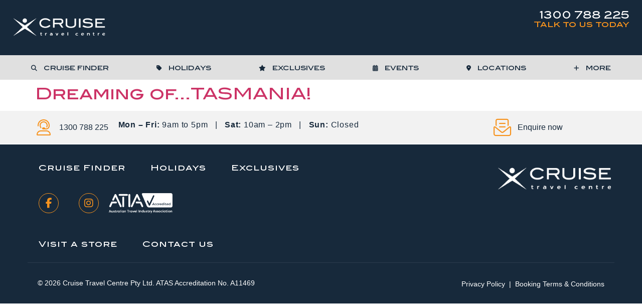

--- FILE ---
content_type: text/html; charset=UTF-8
request_url: https://www.cruisetravelcentre.com.au/blog-tags/tasmania/
body_size: 13061
content:
<!doctype html>
<html lang="en-US">
<head>
	<meta charset="UTF-8">
	<meta name="viewport" content="width=device-width, initial-scale=1">
	<link rel="profile" href="https://gmpg.org/xfn/11">
	<meta name='robots' content='index, follow, max-image-preview:large, max-snippet:-1, max-video-preview:-1' />

	<!-- This site is optimized with the Yoast SEO Premium plugin v21.0 (Yoast SEO v22.8) - https://yoast.com/wordpress/plugins/seo/ -->
	<title>Tasmania Archives | Cruise Travel Centre</title>
	<link rel="canonical" href="https://www.cruisetravelcentre.com.au/blog-tags/tasmania/" />
	<meta property="og:locale" content="en_US" />
	<meta property="og:type" content="article" />
	<meta property="og:title" content="Tasmania Archives" />
	<meta property="og:url" content="https://www.cruisetravelcentre.com.au/blog-tags/tasmania/" />
	<meta property="og:site_name" content="Cruise Travel Centre" />
	<meta name="twitter:card" content="summary_large_image" />
	<script type="application/ld+json" class="yoast-schema-graph">{"@context":"https://schema.org","@graph":[{"@type":"CollectionPage","@id":"https://www.cruisetravelcentre.com.au/blog-tags/tasmania/","url":"https://www.cruisetravelcentre.com.au/blog-tags/tasmania/","name":"Tasmania Archives | Cruise Travel Centre","isPartOf":{"@id":"https://www.cruisetravelcentre.com.au/#website"},"breadcrumb":{"@id":"https://www.cruisetravelcentre.com.au/blog-tags/tasmania/#breadcrumb"},"inLanguage":"en-US"},{"@type":"BreadcrumbList","@id":"https://www.cruisetravelcentre.com.au/blog-tags/tasmania/#breadcrumb","itemListElement":[{"@type":"ListItem","position":1,"name":"Home","item":"https://www.cruisetravelcentre.com.au/"},{"@type":"ListItem","position":2,"name":"Tasmania"}]},{"@type":"WebSite","@id":"https://www.cruisetravelcentre.com.au/#website","url":"https://www.cruisetravelcentre.com.au/","name":"Cruise Travel Centre","description":"The Best Cruise Start Here","publisher":{"@id":"https://www.cruisetravelcentre.com.au/#organization"},"alternateName":"CTC","potentialAction":[{"@type":"SearchAction","target":{"@type":"EntryPoint","urlTemplate":"https://www.cruisetravelcentre.com.au/?s={search_term_string}"},"query-input":"required name=search_term_string"}],"inLanguage":"en-US"},{"@type":"Organization","@id":"https://www.cruisetravelcentre.com.au/#organization","name":"Cruise Travel Centre","alternateName":"CTC","url":"https://www.cruisetravelcentre.com.au/","logo":{"@type":"ImageObject","inLanguage":"en-US","@id":"https://www.cruisetravelcentre.com.au/#/schema/logo/image/","url":"https://www.cruisetravelcentre.com.au/wp-content/uploads/2023/03/Cruise-Travel-Centre_630x340px.webp","contentUrl":"https://www.cruisetravelcentre.com.au/wp-content/uploads/2023/03/Cruise-Travel-Centre_630x340px.webp","width":630,"height":340,"caption":"Cruise Travel Centre"},"image":{"@id":"https://www.cruisetravelcentre.com.au/#/schema/logo/image/"},"sameAs":["https://www.facebook.com/cruisetravelcentre"]}]}</script>
	<!-- / Yoast SEO Premium plugin. -->


<link rel='dns-prefetch' href='//www.googletagmanager.com' />
<link rel='dns-prefetch' href='//code.ionicframework.com' />
<link rel='dns-prefetch' href='//use.fontawesome.com' />
<link rel='stylesheet' id='dce-animations-css' href='https://www.cruisetravelcentre.com.au/wp-content/plugins/dynamic-content-for-elementor/assets/css/animations.css?ver=3.0.2' media='all' />
<link rel='stylesheet' id='hello-elementor-theme-style-css' href='https://www.cruisetravelcentre.com.au/wp-content/themes/hello-elementor/theme.min.css?ver=3.0.2' media='all' />
<link rel='stylesheet' id='jet-menu-hello-css' href='https://www.cruisetravelcentre.com.au/wp-content/plugins/jet-menu/integration/themes/hello-elementor/assets/css/style.css?ver=2.4.4' media='all' />
<link rel='stylesheet' id='wp-block-library-css' href='https://www.cruisetravelcentre.com.au/wp-includes/css/dist/block-library/style.min.css?ver=db4ae48fb413e0a0f93b780466b103cc' media='all' />
<link rel='stylesheet' id='jet-engine-frontend-css' href='https://www.cruisetravelcentre.com.au/wp-content/plugins/jet-engine/assets/css/frontend.css?ver=3.4.5' media='all' />
<style id='classic-theme-styles-inline-css'>
/*! This file is auto-generated */
.wp-block-button__link{color:#fff;background-color:#32373c;border-radius:9999px;box-shadow:none;text-decoration:none;padding:calc(.667em + 2px) calc(1.333em + 2px);font-size:1.125em}.wp-block-file__button{background:#32373c;color:#fff;text-decoration:none}
</style>
<style id='global-styles-inline-css'>
body{--wp--preset--color--black: #000000;--wp--preset--color--cyan-bluish-gray: #abb8c3;--wp--preset--color--white: #ffffff;--wp--preset--color--pale-pink: #f78da7;--wp--preset--color--vivid-red: #cf2e2e;--wp--preset--color--luminous-vivid-orange: #ff6900;--wp--preset--color--luminous-vivid-amber: #fcb900;--wp--preset--color--light-green-cyan: #7bdcb5;--wp--preset--color--vivid-green-cyan: #00d084;--wp--preset--color--pale-cyan-blue: #8ed1fc;--wp--preset--color--vivid-cyan-blue: #0693e3;--wp--preset--color--vivid-purple: #9b51e0;--wp--preset--gradient--vivid-cyan-blue-to-vivid-purple: linear-gradient(135deg,rgba(6,147,227,1) 0%,rgb(155,81,224) 100%);--wp--preset--gradient--light-green-cyan-to-vivid-green-cyan: linear-gradient(135deg,rgb(122,220,180) 0%,rgb(0,208,130) 100%);--wp--preset--gradient--luminous-vivid-amber-to-luminous-vivid-orange: linear-gradient(135deg,rgba(252,185,0,1) 0%,rgba(255,105,0,1) 100%);--wp--preset--gradient--luminous-vivid-orange-to-vivid-red: linear-gradient(135deg,rgba(255,105,0,1) 0%,rgb(207,46,46) 100%);--wp--preset--gradient--very-light-gray-to-cyan-bluish-gray: linear-gradient(135deg,rgb(238,238,238) 0%,rgb(169,184,195) 100%);--wp--preset--gradient--cool-to-warm-spectrum: linear-gradient(135deg,rgb(74,234,220) 0%,rgb(151,120,209) 20%,rgb(207,42,186) 40%,rgb(238,44,130) 60%,rgb(251,105,98) 80%,rgb(254,248,76) 100%);--wp--preset--gradient--blush-light-purple: linear-gradient(135deg,rgb(255,206,236) 0%,rgb(152,150,240) 100%);--wp--preset--gradient--blush-bordeaux: linear-gradient(135deg,rgb(254,205,165) 0%,rgb(254,45,45) 50%,rgb(107,0,62) 100%);--wp--preset--gradient--luminous-dusk: linear-gradient(135deg,rgb(255,203,112) 0%,rgb(199,81,192) 50%,rgb(65,88,208) 100%);--wp--preset--gradient--pale-ocean: linear-gradient(135deg,rgb(255,245,203) 0%,rgb(182,227,212) 50%,rgb(51,167,181) 100%);--wp--preset--gradient--electric-grass: linear-gradient(135deg,rgb(202,248,128) 0%,rgb(113,206,126) 100%);--wp--preset--gradient--midnight: linear-gradient(135deg,rgb(2,3,129) 0%,rgb(40,116,252) 100%);--wp--preset--font-size--small: 13px;--wp--preset--font-size--medium: 20px;--wp--preset--font-size--large: 36px;--wp--preset--font-size--x-large: 42px;--wp--preset--spacing--20: 0.44rem;--wp--preset--spacing--30: 0.67rem;--wp--preset--spacing--40: 1rem;--wp--preset--spacing--50: 1.5rem;--wp--preset--spacing--60: 2.25rem;--wp--preset--spacing--70: 3.38rem;--wp--preset--spacing--80: 5.06rem;--wp--preset--shadow--natural: 6px 6px 9px rgba(0, 0, 0, 0.2);--wp--preset--shadow--deep: 12px 12px 50px rgba(0, 0, 0, 0.4);--wp--preset--shadow--sharp: 6px 6px 0px rgba(0, 0, 0, 0.2);--wp--preset--shadow--outlined: 6px 6px 0px -3px rgba(255, 255, 255, 1), 6px 6px rgba(0, 0, 0, 1);--wp--preset--shadow--crisp: 6px 6px 0px rgba(0, 0, 0, 1);}:where(.is-layout-flex){gap: 0.5em;}:where(.is-layout-grid){gap: 0.5em;}body .is-layout-flex{display: flex;}body .is-layout-flex{flex-wrap: wrap;align-items: center;}body .is-layout-flex > *{margin: 0;}body .is-layout-grid{display: grid;}body .is-layout-grid > *{margin: 0;}:where(.wp-block-columns.is-layout-flex){gap: 2em;}:where(.wp-block-columns.is-layout-grid){gap: 2em;}:where(.wp-block-post-template.is-layout-flex){gap: 1.25em;}:where(.wp-block-post-template.is-layout-grid){gap: 1.25em;}.has-black-color{color: var(--wp--preset--color--black) !important;}.has-cyan-bluish-gray-color{color: var(--wp--preset--color--cyan-bluish-gray) !important;}.has-white-color{color: var(--wp--preset--color--white) !important;}.has-pale-pink-color{color: var(--wp--preset--color--pale-pink) !important;}.has-vivid-red-color{color: var(--wp--preset--color--vivid-red) !important;}.has-luminous-vivid-orange-color{color: var(--wp--preset--color--luminous-vivid-orange) !important;}.has-luminous-vivid-amber-color{color: var(--wp--preset--color--luminous-vivid-amber) !important;}.has-light-green-cyan-color{color: var(--wp--preset--color--light-green-cyan) !important;}.has-vivid-green-cyan-color{color: var(--wp--preset--color--vivid-green-cyan) !important;}.has-pale-cyan-blue-color{color: var(--wp--preset--color--pale-cyan-blue) !important;}.has-vivid-cyan-blue-color{color: var(--wp--preset--color--vivid-cyan-blue) !important;}.has-vivid-purple-color{color: var(--wp--preset--color--vivid-purple) !important;}.has-black-background-color{background-color: var(--wp--preset--color--black) !important;}.has-cyan-bluish-gray-background-color{background-color: var(--wp--preset--color--cyan-bluish-gray) !important;}.has-white-background-color{background-color: var(--wp--preset--color--white) !important;}.has-pale-pink-background-color{background-color: var(--wp--preset--color--pale-pink) !important;}.has-vivid-red-background-color{background-color: var(--wp--preset--color--vivid-red) !important;}.has-luminous-vivid-orange-background-color{background-color: var(--wp--preset--color--luminous-vivid-orange) !important;}.has-luminous-vivid-amber-background-color{background-color: var(--wp--preset--color--luminous-vivid-amber) !important;}.has-light-green-cyan-background-color{background-color: var(--wp--preset--color--light-green-cyan) !important;}.has-vivid-green-cyan-background-color{background-color: var(--wp--preset--color--vivid-green-cyan) !important;}.has-pale-cyan-blue-background-color{background-color: var(--wp--preset--color--pale-cyan-blue) !important;}.has-vivid-cyan-blue-background-color{background-color: var(--wp--preset--color--vivid-cyan-blue) !important;}.has-vivid-purple-background-color{background-color: var(--wp--preset--color--vivid-purple) !important;}.has-black-border-color{border-color: var(--wp--preset--color--black) !important;}.has-cyan-bluish-gray-border-color{border-color: var(--wp--preset--color--cyan-bluish-gray) !important;}.has-white-border-color{border-color: var(--wp--preset--color--white) !important;}.has-pale-pink-border-color{border-color: var(--wp--preset--color--pale-pink) !important;}.has-vivid-red-border-color{border-color: var(--wp--preset--color--vivid-red) !important;}.has-luminous-vivid-orange-border-color{border-color: var(--wp--preset--color--luminous-vivid-orange) !important;}.has-luminous-vivid-amber-border-color{border-color: var(--wp--preset--color--luminous-vivid-amber) !important;}.has-light-green-cyan-border-color{border-color: var(--wp--preset--color--light-green-cyan) !important;}.has-vivid-green-cyan-border-color{border-color: var(--wp--preset--color--vivid-green-cyan) !important;}.has-pale-cyan-blue-border-color{border-color: var(--wp--preset--color--pale-cyan-blue) !important;}.has-vivid-cyan-blue-border-color{border-color: var(--wp--preset--color--vivid-cyan-blue) !important;}.has-vivid-purple-border-color{border-color: var(--wp--preset--color--vivid-purple) !important;}.has-vivid-cyan-blue-to-vivid-purple-gradient-background{background: var(--wp--preset--gradient--vivid-cyan-blue-to-vivid-purple) !important;}.has-light-green-cyan-to-vivid-green-cyan-gradient-background{background: var(--wp--preset--gradient--light-green-cyan-to-vivid-green-cyan) !important;}.has-luminous-vivid-amber-to-luminous-vivid-orange-gradient-background{background: var(--wp--preset--gradient--luminous-vivid-amber-to-luminous-vivid-orange) !important;}.has-luminous-vivid-orange-to-vivid-red-gradient-background{background: var(--wp--preset--gradient--luminous-vivid-orange-to-vivid-red) !important;}.has-very-light-gray-to-cyan-bluish-gray-gradient-background{background: var(--wp--preset--gradient--very-light-gray-to-cyan-bluish-gray) !important;}.has-cool-to-warm-spectrum-gradient-background{background: var(--wp--preset--gradient--cool-to-warm-spectrum) !important;}.has-blush-light-purple-gradient-background{background: var(--wp--preset--gradient--blush-light-purple) !important;}.has-blush-bordeaux-gradient-background{background: var(--wp--preset--gradient--blush-bordeaux) !important;}.has-luminous-dusk-gradient-background{background: var(--wp--preset--gradient--luminous-dusk) !important;}.has-pale-ocean-gradient-background{background: var(--wp--preset--gradient--pale-ocean) !important;}.has-electric-grass-gradient-background{background: var(--wp--preset--gradient--electric-grass) !important;}.has-midnight-gradient-background{background: var(--wp--preset--gradient--midnight) !important;}.has-small-font-size{font-size: var(--wp--preset--font-size--small) !important;}.has-medium-font-size{font-size: var(--wp--preset--font-size--medium) !important;}.has-large-font-size{font-size: var(--wp--preset--font-size--large) !important;}.has-x-large-font-size{font-size: var(--wp--preset--font-size--x-large) !important;}
.wp-block-navigation a:where(:not(.wp-element-button)){color: inherit;}
:where(.wp-block-post-template.is-layout-flex){gap: 1.25em;}:where(.wp-block-post-template.is-layout-grid){gap: 1.25em;}
:where(.wp-block-columns.is-layout-flex){gap: 2em;}:where(.wp-block-columns.is-layout-grid){gap: 2em;}
.wp-block-pullquote{font-size: 1.5em;line-height: 1.6;}
</style>
<link rel='stylesheet' id='hello-elementor-child-style-css' href='https://www.cruisetravelcentre.com.au/wp-content/themes/hello-theme-child-master/style.css?ver=1.0.1' media='all' />
<link rel='stylesheet' id='ionicons-css' href='//code.ionicframework.com/ionicons/2.0.1/css/ionicons.min.css?ver=1.0.1' media='all' />
<link rel='stylesheet' id='hello-elementor-css' href='https://www.cruisetravelcentre.com.au/wp-content/themes/hello-elementor/style.min.css?ver=3.0.2' media='all' />
<link rel='stylesheet' id='hello-elementor-header-footer-css' href='https://www.cruisetravelcentre.com.au/wp-content/themes/hello-elementor/header-footer.min.css?ver=3.0.2' media='all' />
<link rel='stylesheet' id='font-awesome-all-css' href='https://www.cruisetravelcentre.com.au/wp-content/plugins/jet-menu/assets/public/lib/font-awesome/css/all.min.css?ver=5.12.0' media='all' />
<link rel='stylesheet' id='font-awesome-v4-shims-css' href='https://www.cruisetravelcentre.com.au/wp-content/plugins/jet-menu/assets/public/lib/font-awesome/css/v4-shims.min.css?ver=5.12.0' media='all' />
<link rel='stylesheet' id='jet-menu-public-styles-css' href='https://www.cruisetravelcentre.com.au/wp-content/plugins/jet-menu/assets/public/css/public.css?ver=2.4.4' media='all' />
<link rel='stylesheet' id='jet-elements-css' href='https://www.cruisetravelcentre.com.au/wp-content/plugins/jet-elements/assets/css/jet-elements.css?ver=2.6.18' media='all' />
<link rel='stylesheet' id='jet-elements-skin-css' href='https://www.cruisetravelcentre.com.au/wp-content/plugins/jet-elements/assets/css/jet-elements-skin.css?ver=2.6.18' media='all' />
<link rel='stylesheet' id='elementor-icons-css' href='https://www.cruisetravelcentre.com.au/wp-content/plugins/elementor/assets/lib/eicons/css/elementor-icons.min.css?ver=5.29.0' media='all' />
<link rel='stylesheet' id='elementor-frontend-css' href='https://www.cruisetravelcentre.com.au/wp-content/uploads/elementor/css/custom-frontend.min.css?ver=1717128990' media='all' />
<link rel='stylesheet' id='swiper-css' href='https://www.cruisetravelcentre.com.au/wp-content/plugins/elementor/assets/lib/swiper/v8/css/swiper.min.css?ver=8.4.5' media='all' />
<link rel='stylesheet' id='elementor-post-508-css' href='https://www.cruisetravelcentre.com.au/wp-content/uploads/elementor/css/post-508.css?ver=1717128990' media='all' />
<link rel='stylesheet' id='powerpack-frontend-css' href='https://www.cruisetravelcentre.com.au/wp-content/plugins/powerpack-lite-for-elementor/assets/css/min/frontend.min.css?ver=2.7.20' media='all' />
<link rel='stylesheet' id='dashicons-css' href='https://www.cruisetravelcentre.com.au/wp-includes/css/dashicons.min.css?ver=db4ae48fb413e0a0f93b780466b103cc' media='all' />
<link rel='stylesheet' id='elementor-pro-css' href='https://www.cruisetravelcentre.com.au/wp-content/uploads/elementor/css/custom-pro-frontend.min.css?ver=1717128990' media='all' />
<link rel='stylesheet' id='jet-blog-css' href='https://www.cruisetravelcentre.com.au/wp-content/plugins/jet-blog/assets/css/jet-blog.css?ver=2.3.7.1' media='all' />
<link rel='stylesheet' id='jet-tabs-frontend-css' href='https://www.cruisetravelcentre.com.au/wp-content/plugins/jet-tabs/assets/css/jet-tabs-frontend.css?ver=2.2.2' media='all' />
<link rel='stylesheet' id='font-awesome-5-all-css' href='https://www.cruisetravelcentre.com.au/wp-content/plugins/elementor/assets/lib/font-awesome/css/all.min.css?ver=3.21.8' media='all' />
<link rel='stylesheet' id='font-awesome-4-shim-css' href='https://www.cruisetravelcentre.com.au/wp-content/plugins/elementor/assets/lib/font-awesome/css/v4-shims.min.css?ver=3.21.8' media='all' />
<link rel='stylesheet' id='elementor-global-css' href='https://www.cruisetravelcentre.com.au/wp-content/uploads/elementor/css/global.css?ver=1717129002' media='all' />
<link rel='stylesheet' id='elementor-post-535-css' href='https://www.cruisetravelcentre.com.au/wp-content/uploads/elementor/css/post-535.css?ver=1717129001' media='all' />
<link rel='stylesheet' id='elementor-post-675-css' href='https://www.cruisetravelcentre.com.au/wp-content/uploads/elementor/css/post-675.css?ver=1717129572' media='all' />
<link rel='stylesheet' id='elementor-post-622-css' href='https://www.cruisetravelcentre.com.au/wp-content/uploads/elementor/css/post-622.css?ver=1754972026' media='all' />
<link rel='stylesheet' id='font-awesome-official-css' href='https://use.fontawesome.com/releases/v6.2.0/css/all.css' media='all' integrity="sha384-SOnAn/m2fVJCwnbEYgD4xzrPtvsXdElhOVvR8ND1YjB5nhGNwwf7nBQlhfAwHAZC" crossorigin="anonymous" />
<link rel='stylesheet' id='jquery-chosen-css' href='https://www.cruisetravelcentre.com.au/wp-content/plugins/jet-search/assets/lib/chosen/chosen.min.css?ver=1.8.7' media='all' />
<link rel='stylesheet' id='jet-search-css' href='https://www.cruisetravelcentre.com.au/wp-content/plugins/jet-search/assets/css/jet-search.css?ver=3.4.2' media='all' />
<link rel='stylesheet' id='font-awesome-official-v4shim-css' href='https://use.fontawesome.com/releases/v6.2.0/css/v4-shims.css' media='all' integrity="sha384-MAgG0MNwzSXBbmOw4KK9yjMrRaUNSCk3WoZPkzVC1rmhXzerY4gqk/BLNYtdOFCO" crossorigin="anonymous" />
<link rel='stylesheet' id='google-fonts-1-css' href='https://fonts.googleapis.com/css?family=Questrial%3A100%2C100italic%2C200%2C200italic%2C300%2C300italic%2C400%2C400italic%2C500%2C500italic%2C600%2C600italic%2C700%2C700italic%2C800%2C800italic%2C900%2C900italic&#038;display=auto&#038;ver=db4ae48fb413e0a0f93b780466b103cc' media='all' />
<link rel="preconnect" href="https://fonts.gstatic.com/" crossorigin><script id="jquery-core-js-extra">
var pp = {"ajax_url":"https:\/\/www.cruisetravelcentre.com.au\/wp-admin\/admin-ajax.php"};
</script>
<script src="https://www.cruisetravelcentre.com.au/wp-includes/js/jquery/jquery.min.js?ver=3.7.1" id="jquery-core-js"></script>
<script src="https://www.cruisetravelcentre.com.au/wp-includes/js/jquery/jquery-migrate.min.js?ver=3.4.1" id="jquery-migrate-js"></script>
<script src="https://www.cruisetravelcentre.com.au/wp-includes/js/imagesloaded.min.js?ver=db4ae48fb413e0a0f93b780466b103cc" id="imagesLoaded-js"></script>
<script src="https://www.cruisetravelcentre.com.au/wp-content/plugins/elementor/assets/lib/font-awesome/js/v4-shims.min.js?ver=3.21.8" id="font-awesome-4-shim-js"></script>

<!-- Google tag (gtag.js) snippet added by Site Kit -->

<!-- Google Analytics snippet added by Site Kit -->
<script src="https://www.googletagmanager.com/gtag/js?id=G-LV5P8CMC0F" id="google_gtagjs-js" async></script>
<script id="google_gtagjs-js-after">
window.dataLayer = window.dataLayer || [];function gtag(){dataLayer.push(arguments);}
gtag("set","linker",{"domains":["www.cruisetravelcentre.com.au"]});
gtag("js", new Date());
gtag("set", "developer_id.dZTNiMT", true);
gtag("config", "G-LV5P8CMC0F");
</script>

<!-- End Google tag (gtag.js) snippet added by Site Kit -->
<meta name="generator" content="Site Kit by Google 1.127.0" /><meta name="google-site-verification" content="weewGnZYjGCK4S0egMPuvnrY9PMcWUvl4It_FPqQPCw"><meta name="generator" content="Elementor 3.21.8; features: e_optimized_assets_loading, additional_custom_breakpoints; settings: css_print_method-external, google_font-enabled, font_display-auto">
<!-- All in one Favicon 4.8 --><link rel="icon" href="https://www.cruisetravelcentre.com.au/wp-content/uploads/2019/06/cruisetravelcentre.com_.au_favicon_blue-xman_32x32px.png" sizes="32x32" />
<link rel="icon" href="https://www.cruisetravelcentre.com.au/wp-content/uploads/2019/06/cruisetravelcentre.com_.au_favicon_blue-xman_32x32px.png" sizes="192x192" />
<link rel="apple-touch-icon" href="https://www.cruisetravelcentre.com.au/wp-content/uploads/2019/06/cruisetravelcentre.com_.au_favicon_blue-xman_32x32px.png" />
<meta name="msapplication-TileImage" content="https://www.cruisetravelcentre.com.au/wp-content/uploads/2019/06/cruisetravelcentre.com_.au_favicon_blue-xman_32x32px.png" />
		<style id="wp-custom-css">
			body {
    background: #17293B;
    min-width: 0;
    color: #3c434a;
    font-family: -apple-system,BlinkMacSystemFont,"Segoe UI",Roboto,Oxygen-Sans,Ubuntu,Cantarell,"Helvetica Neue",sans-serif;
    font-size: 13px;
    line-height: 1.4;
}		</style>
		</head>
<body data-rsssl=1 class="archive tax-blog-tags term-tasmania term-27 wp-custom-logo jet-desktop-menu-active elementor-default elementor-kit-508">


<a class="skip-link screen-reader-text" href="#content">Skip to content</a>

		<div data-elementor-type="header" data-elementor-id="535" class="elementor elementor-535 elementor-location-header" data-elementor-post-type="elementor_library">
			<div data-dce-background-color="#17293B" class="elementor-element elementor-element-087cc5e e-flex e-con-boxed e-con e-parent" data-id="087cc5e" data-element_type="container" data-settings="{&quot;background_background&quot;:&quot;classic&quot;,&quot;jet_parallax_layout_list&quot;:[]}">
					<div class="e-con-inner">
				<div class="elementor-element elementor-element-4afd2eb elementor-widget elementor-widget-html" data-id="4afd2eb" data-element_type="widget" data-widget_type="html.default">
				<div class="elementor-widget-container">
			<head>
    <meta name="theme-color" content="#17293B">
</head>		</div>
				</div>
					</div>
				</div>
		<div class="elementor-element elementor-element-21a41f5 e-flex e-con-boxed e-con e-parent" data-id="21a41f5" data-element_type="container" data-settings="{&quot;background_background&quot;:&quot;classic&quot;,&quot;jet_parallax_layout_list&quot;:[]}">
					<div class="e-con-inner">
		<div class="elementor-element elementor-element-fe5d9df e-con-full e-flex e-con e-child" data-id="fe5d9df" data-element_type="container" data-settings="{&quot;jet_parallax_layout_list&quot;:[]}">
				<div class="elementor-element elementor-element-6e10990 dce_masking-none elementor-widget elementor-widget-image" data-id="6e10990" data-element_type="widget" data-widget_type="image.default">
				<div class="elementor-widget-container">
														<a href="/">
							<img width="300" height="100" src="https://www.cruisetravelcentre.com.au/wp-content/uploads/2020/05/header-logo_ctc_reverse_300x100px.webp" class="attachment-large size-large wp-image-5587" alt="" />								</a>
													</div>
				</div>
				</div>
		<div class="elementor-element elementor-element-3544172 e-con-full e-flex e-con e-child" data-id="3544172" data-element_type="container" data-settings="{&quot;jet_parallax_layout_list&quot;:[]}">
				<div class="elementor-element elementor-element-1e87ba5 elementor-widget elementor-widget-heading" data-id="1e87ba5" data-element_type="widget" data-widget_type="heading.default">
				<div class="elementor-widget-container">
			<h2 class="elementor-heading-title elementor-size-default"><a href="tel:1300788225">1300 788 225</a></h2>		</div>
				</div>
				<div class="elementor-element elementor-element-b488304 elementor-widget elementor-widget-heading" data-id="b488304" data-element_type="widget" data-widget_type="heading.default">
				<div class="elementor-widget-container">
			<h2 class="elementor-heading-title elementor-size-default">Talk to us today</h2>		</div>
				</div>
				<div class="elementor-element elementor-element-76f24ec elementor-hidden-desktop elementor-hidden-tablet elementor-hidden-mobile elementor-hidden-widescreen elementor-hidden-laptop elementor-widget elementor-widget-jet-mobile-menu" data-id="76f24ec" data-element_type="widget" data-widget_type="jet-mobile-menu.default">
				<div class="elementor-widget-container">
			<div  id="jet-mobile-menu-697069e077288" class="jet-mobile-menu jet-mobile-menu--location-wp-nav" data-menu-id="4" data-menu-options="{&quot;menuUniqId&quot;:&quot;697069e077288&quot;,&quot;menuId&quot;:&quot;4&quot;,&quot;mobileMenuId&quot;:&quot;4&quot;,&quot;location&quot;:&quot;wp-nav&quot;,&quot;menuLocation&quot;:false,&quot;menuLayout&quot;:&quot;slide-out&quot;,&quot;togglePosition&quot;:&quot;default&quot;,&quot;menuPosition&quot;:&quot;right&quot;,&quot;headerTemplate&quot;:&quot;&quot;,&quot;beforeTemplate&quot;:&quot;&quot;,&quot;afterTemplate&quot;:&quot;&quot;,&quot;useBreadcrumb&quot;:true,&quot;breadcrumbPath&quot;:&quot;full&quot;,&quot;toggleText&quot;:&quot;&quot;,&quot;toggleLoader&quot;:true,&quot;backText&quot;:&quot;&quot;,&quot;itemIconVisible&quot;:true,&quot;itemBadgeVisible&quot;:true,&quot;itemDescVisible&quot;:false,&quot;loaderColor&quot;:&quot;#3a3a3a&quot;,&quot;subTrigger&quot;:&quot;item&quot;,&quot;subOpenLayout&quot;:&quot;slide-in&quot;,&quot;closeAfterNavigate&quot;:false}">
			<mobile-menu></mobile-menu><div class="jet-mobile-menu__refs"><div ref="toggleClosedIcon"><i class="fas fa-bars"></i></div><div ref="toggleOpenedIcon"><i class="fas fa-times"></i></div><div ref="closeIcon"><i class="fas fa-times"></i></div><div ref="backIcon"><i class="fas fa-angle-left"></i></div><div ref="dropdownIcon"><i class="fas fa-angle-right"></i></div><div ref="dropdownOpenedIcon"><i class="fas fa-angle-down"></i></div><div ref="breadcrumbIcon"><i class="fas fa-angle-right"></i></div></div></div><script id="jetMenuMobileWidgetRenderData697069e077288" type="text/javascript">
            window.jetMenuMobileWidgetRenderData697069e077288={"items":[]};
        </script>		</div>
				</div>
				</div>
					</div>
				</div>
		<div data-dce-background-color="#E0E0E0" class="elementor-element elementor-element-d05ce4f elementor-hidden-tablet elementor-hidden-mobile e-flex e-con-boxed e-con e-parent" data-id="d05ce4f" data-element_type="container" data-settings="{&quot;background_background&quot;:&quot;classic&quot;,&quot;sticky&quot;:&quot;top&quot;,&quot;sticky_on&quot;:[&quot;desktop&quot;],&quot;jet_parallax_layout_list&quot;:[],&quot;sticky_offset&quot;:0,&quot;sticky_effects_offset&quot;:0}">
					<div class="e-con-inner">
				<div class="elementor-element elementor-element-5b2516a elementor-hidden-tablet elementor-hidden-mobile elementor-widget elementor-widget-jet-mega-menu" data-id="5b2516a" data-element_type="widget" data-widget_type="jet-mega-menu.default">
				<div class="elementor-widget-container">
			<div class="menu-main-menu-2023-container"><div class="jet-menu-container"><div class="jet-menu-inner"><ul class="jet-menu jet-menu--animation-type-move-down"><li id="jet-menu-item-6114" class="jet-menu-item jet-menu-item-type-post_type jet-menu-item-object-page jet-menu-item-home jet-no-roll-up jet-simple-menu-item jet-regular-item jet-menu-item-6114"><a href="https://www.cruisetravelcentre.com.au/" class="top-level-link"><div class="jet-menu-item-wrapper"><i class='jet-menu-icon fa fa-search'></i><div class="jet-menu-title">Cruise Finder</div></div></a></li>
<li id="jet-menu-item-6118" class="jet-menu-item jet-menu-item-type-post_type jet-menu-item-object-page jet-no-roll-up jet-simple-menu-item jet-regular-item jet-menu-item-6118"><a href="https://www.cruisetravelcentre.com.au/holidays/" class="top-level-link"><div class="jet-menu-item-wrapper"><i class='jet-menu-icon fa fa-tag'></i><div class="jet-menu-title">Holidays</div></div></a></li>
<li id="jet-menu-item-6721" class="jet-menu-item jet-menu-item-type-post_type jet-menu-item-object-page jet-no-roll-up jet-simple-menu-item jet-regular-item jet-menu-item-6721"><a href="https://www.cruisetravelcentre.com.au/exclusives/" class="top-level-link"><div class="jet-menu-item-wrapper"><i class='jet-menu-icon fa fa-star'></i><div class="jet-menu-title">Exclusives</div></div></a></li>
<li id="jet-menu-item-6117" class="jet-menu-item jet-menu-item-type-post_type jet-menu-item-object-page jet-no-roll-up jet-simple-menu-item jet-regular-item jet-menu-item-6117"><a href="https://www.cruisetravelcentre.com.au/events/" class="top-level-link"><div class="jet-menu-item-wrapper"><i class='jet-menu-icon fa fa-calendar-alt'></i><div class="jet-menu-title">Events</div></div></a></li>
<li id="jet-menu-item-6116" class="jet-menu-item jet-menu-item-type-post_type jet-menu-item-object-page jet-no-roll-up jet-simple-menu-item jet-regular-item jet-menu-item-6116"><a href="https://www.cruisetravelcentre.com.au/stores/" class="top-level-link"><div class="jet-menu-item-wrapper"><i class='jet-menu-icon fa fa-map-marker'></i><div class="jet-menu-title">Locations</div></div></a></li>
<li id="jet-menu-item-7177" class="jet-menu-item jet-menu-item-type-custom jet-menu-item-object-custom jet-menu-item-has-children jet-no-roll-up jet-simple-menu-item jet-regular-item jet-menu-item-7177"><a class="top-level-link"><div class="jet-menu-item-wrapper"><i class='jet-menu-icon fa fa-plus'></i><div class="jet-menu-title">More</div><i class="jet-dropdown-arrow fa fa-angle-down"></i></div></a>
<ul  class="jet-sub-menu">
	<li id="jet-menu-item-7178" class="jet-menu-item jet-menu-item-type-post_type jet-menu-item-object-page jet-no-roll-up jet-simple-menu-item jet-regular-item jet-menu-item-7178 jet-sub-menu-item"><a href="https://www.cruisetravelcentre.com.au/about/" class="sub-level-link"><div class="jet-menu-item-wrapper"><i class='jet-menu-icon fa fa-info'></i><div class="jet-menu-title">About Us</div></div></a></li>
	<li id="jet-menu-item-7200" class="jet-menu-item jet-menu-item-type-post_type jet-menu-item-object-page jet-no-roll-up jet-simple-menu-item jet-regular-item jet-menu-item-7200 jet-sub-menu-item"><a href="https://www.cruisetravelcentre.com.au/careers/" class="sub-level-link"><div class="jet-menu-item-wrapper"><i class='jet-menu-icon fa fa-business-time'></i><div class="jet-menu-title">Careers</div></div></a></li>
	<li id="jet-menu-item-7217" class="jet-menu-item jet-menu-item-type-post_type jet-menu-item-object-page jet-no-roll-up jet-simple-menu-item jet-regular-item jet-menu-item-7217 jet-sub-menu-item"><a href="https://www.cruisetravelcentre.com.au/travel-extras/" class="sub-level-link"><div class="jet-menu-item-wrapper"><i class='jet-menu-icon fa fa-crown'></i><div class="jet-menu-title">Travel Extras</div></div></a></li>
</ul>
</li>
</ul></div></div></div>		</div>
				</div>
					</div>
				</div>
		<div class="elementor-element elementor-element-9e1b1c9 elementor-hidden-desktop elementor-hidden-widescreen elementor-hidden-laptop e-flex e-con-boxed e-con e-parent" data-id="9e1b1c9" data-element_type="container" data-settings="{&quot;background_background&quot;:&quot;classic&quot;,&quot;jet_parallax_layout_list&quot;:[]}">
					<div class="e-con-inner">
				<div class="elementor-element elementor-element-190e6b7 scrollmenu elementor-hidden-desktop elementor-widget elementor-widget-jet-mega-menu" data-id="190e6b7" data-element_type="widget" data-widget_type="jet-mega-menu.default">
				<div class="elementor-widget-container">
			<div class="menu-mobile-main-menu-2023-container"><div class="jet-menu-container"><div class="jet-menu-inner"><ul class="jet-menu jet-menu--animation-type-move-down"><li id="jet-menu-item-7192" class="jet-menu-item jet-menu-item-type-post_type jet-menu-item-object-page jet-menu-item-home jet-no-roll-up jet-simple-menu-item jet-regular-item jet-menu-item-7192"><a href="https://www.cruisetravelcentre.com.au/" class="top-level-link"><div class="jet-menu-item-wrapper"><div class="jet-menu-title">Cruise Finder</div></div></a></li>
<li id="jet-menu-item-7193" class="jet-menu-item jet-menu-item-type-post_type jet-menu-item-object-page jet-no-roll-up jet-simple-menu-item jet-regular-item jet-menu-item-7193"><a href="https://www.cruisetravelcentre.com.au/holidays/" class="top-level-link"><div class="jet-menu-item-wrapper"><div class="jet-menu-title">Holidays</div></div></a></li>
<li id="jet-menu-item-7194" class="jet-menu-item jet-menu-item-type-post_type jet-menu-item-object-page jet-no-roll-up jet-simple-menu-item jet-regular-item jet-menu-item-7194"><a href="https://www.cruisetravelcentre.com.au/exclusives/" class="top-level-link"><div class="jet-menu-item-wrapper"><div class="jet-menu-title">Exclusives</div></div></a></li>
<li id="jet-menu-item-7196" class="jet-menu-item jet-menu-item-type-post_type jet-menu-item-object-page jet-no-roll-up jet-simple-menu-item jet-regular-item jet-menu-item-7196"><a href="https://www.cruisetravelcentre.com.au/events/" class="top-level-link"><div class="jet-menu-item-wrapper"><div class="jet-menu-title">Events</div></div></a></li>
<li id="jet-menu-item-7197" class="jet-menu-item jet-menu-item-type-post_type jet-menu-item-object-page jet-no-roll-up jet-simple-menu-item jet-regular-item jet-menu-item-7197"><a href="https://www.cruisetravelcentre.com.au/stores/" class="top-level-link"><div class="jet-menu-item-wrapper"><div class="jet-menu-title">Locations</div></div></a></li>
<li id="jet-menu-item-7285" class="jet-menu-item jet-menu-item-type-post_type jet-menu-item-object-page jet-no-roll-up jet-simple-menu-item jet-regular-item jet-menu-item-7285"><a href="https://www.cruisetravelcentre.com.au/about/" class="top-level-link"><div class="jet-menu-item-wrapper"><i class='jet-menu-icon fa fa-info'></i><div class="jet-menu-title">About Us</div></div></a></li>
<li id="jet-menu-item-7284" class="jet-menu-item jet-menu-item-type-post_type jet-menu-item-object-page jet-no-roll-up jet-simple-menu-item jet-regular-item jet-menu-item-7284"><a href="https://www.cruisetravelcentre.com.au/careers/" class="top-level-link"><div class="jet-menu-item-wrapper"><i class='jet-menu-icon fa fa-business-time'></i><div class="jet-menu-title">Careers</div></div></a></li>
<li id="jet-menu-item-7283" class="jet-menu-item jet-menu-item-type-post_type jet-menu-item-object-page jet-no-roll-up jet-simple-menu-item jet-regular-item jet-menu-item-7283"><a href="https://www.cruisetravelcentre.com.au/travel-extras/" class="top-level-link"><div class="jet-menu-item-wrapper"><i class='jet-menu-icon fa fa-crown'></i><div class="jet-menu-title">Travel Extras</div></div></a></li>
</ul></div></div></div>		</div>
				</div>
					</div>
				</div>
		<div class="elementor-element elementor-element-4f98aae e-con-full e-flex e-con e-parent" data-id="4f98aae" data-element_type="container" data-settings="{&quot;jet_parallax_layout_list&quot;:[]}">
				</div>
				</div>
		<main id="content" class="site-main">

	
	<div class="page-content">
					<article class="post">
				<h2 class="entry-title"><a href="https://www.cruisetravelcentre.com.au/blog/dreaming-of-tasmania/">Dreaming of&#8230;TASMANIA!</a></h2>			</article>
			</div>

	
	
</main>
		<div data-elementor-type="footer" data-elementor-id="622" class="elementor elementor-622 elementor-location-footer" data-elementor-post-type="elementor_library">
			<!-- dce invisible element 9426aa7 --><div data-dce-background-color="#F2F2F2" class="elementor-element elementor-element-fc4e8d1 e-flex e-con-boxed e-con e-child" data-id="fc4e8d1" data-element_type="container" data-settings="{&quot;background_background&quot;:&quot;classic&quot;,&quot;jet_parallax_layout_list&quot;:[]}">
					<div class="e-con-inner">
		<div class="elementor-element elementor-element-e9d7205 e-con-full e-flex e-con e-child" data-id="e9d7205" data-element_type="container" data-settings="{&quot;jet_parallax_layout_list&quot;:[]}">
				<div class="elementor-element elementor-element-d5d5b15 elementor-icon-list--layout-traditional elementor-list-item-link-full_width elementor-widget elementor-widget-icon-list" data-id="d5d5b15" data-element_type="widget" data-widget_type="icon-list.default">
				<div class="elementor-widget-container">
					<ul class="elementor-icon-list-items">
							<li class="elementor-icon-list-item">
											<a href="tel:+611300788225">

												<span class="elementor-icon-list-icon">
							<i aria-hidden="true" class="fal fa-user-headset"></i>						</span>
										<span class="elementor-icon-list-text">1300 788 225</span>
											</a>
									</li>
						</ul>
				</div>
				</div>
				<div class="elementor-element elementor-element-6a2cf85 elementor-hidden-mobile elementor-widget elementor-widget-text-editor" data-id="6a2cf85" data-element_type="widget" data-widget_type="text-editor.default">
				<div class="elementor-widget-container">
							<p><strong>Mon &#8211; Fri:</strong> 9am to 5pm   |   <strong>Sat:</strong> 10am &#8211; 2pm   |   <strong>Sun:</strong> Closed</p>						</div>
				</div>
				<div class="elementor-element elementor-element-7890778 elementor-hidden-widescreen elementor-hidden-desktop elementor-hidden-laptop elementor-hidden-tablet elementor-widget elementor-widget-text-editor" data-id="7890778" data-element_type="widget" data-widget_type="text-editor.default">
				<div class="elementor-widget-container">
							<p><strong>Mon &#8211; Fri:</strong> 9am to 5pm  |  <strong>Sat:</strong> 10am &#8211; 2pm  |  <strong>Sun:</strong> Closed</p>						</div>
				</div>
				</div>
		<div class="elementor-element elementor-element-d4341b8 e-con-full e-flex e-con e-child" data-id="d4341b8" data-element_type="container" data-settings="{&quot;jet_parallax_layout_list&quot;:[]}">
				<div class="elementor-element elementor-element-81919c5 elementor-icon-list--layout-traditional elementor-list-item-link-full_width elementor-widget elementor-widget-icon-list" data-id="81919c5" data-element_type="widget" data-widget_type="icon-list.default">
				<div class="elementor-widget-container">
					<ul class="elementor-icon-list-items">
							<li class="elementor-icon-list-item">
											<a href="mailto:contact@cruisetravelcentre.com.au">

												<span class="elementor-icon-list-icon">
							<i aria-hidden="true" class="fal fa-envelope-open-text"></i>						</span>
										<span class="elementor-icon-list-text">Enquire now</span>
											</a>
									</li>
						</ul>
				</div>
				</div>
				</div>
					</div>
				</div>
		<div class="elementor-element elementor-element-a13b31c e-flex e-con-boxed e-con e-parent" data-id="a13b31c" data-element_type="container" data-settings="{&quot;background_background&quot;:&quot;classic&quot;,&quot;jet_parallax_layout_list&quot;:[]}">
					<div class="e-con-inner">
		<div class="elementor-element elementor-element-b6bcb50 e-con-full e-flex e-con e-child" data-id="b6bcb50" data-element_type="container" data-settings="{&quot;jet_parallax_layout_list&quot;:[]}">
		<div class="elementor-element elementor-element-6d153ef e-con-full e-flex e-con e-child" data-id="6d153ef" data-element_type="container" data-settings="{&quot;jet_parallax_layout_list&quot;:[]}">
				<div class="elementor-element elementor-element-61be7f7 elementor-align-left elementor-icon-list--layout-inline elementor-hidden-mobile elementor-list-item-link-full_width elementor-widget elementor-widget-icon-list" data-id="61be7f7" data-element_type="widget" data-widget_type="icon-list.default">
				<div class="elementor-widget-container">
					<ul class="elementor-icon-list-items elementor-inline-items">
							<li class="elementor-icon-list-item elementor-inline-item">
											<a href="/">

											<span class="elementor-icon-list-text">Cruise Finder</span>
											</a>
									</li>
								<li class="elementor-icon-list-item elementor-inline-item">
											<a href="/holidays">

											<span class="elementor-icon-list-text">Holidays</span>
											</a>
									</li>
								<li class="elementor-icon-list-item elementor-inline-item">
											<a href="/exclusives">

											<span class="elementor-icon-list-text">Exclusives</span>
											</a>
									</li>
						</ul>
				</div>
				</div>
				<div class="elementor-element elementor-element-3ceff98 elementor-align-left elementor-hidden-widescreen elementor-hidden-desktop elementor-hidden-laptop elementor-hidden-tablet elementor-icon-list--layout-traditional elementor-list-item-link-full_width elementor-widget elementor-widget-icon-list" data-id="3ceff98" data-element_type="widget" data-widget_type="icon-list.default">
				<div class="elementor-widget-container">
					<ul class="elementor-icon-list-items">
							<li class="elementor-icon-list-item">
											<a href="/">

											<span class="elementor-icon-list-text">Cruise Finder</span>
											</a>
									</li>
								<li class="elementor-icon-list-item">
											<a href="/holidays">

											<span class="elementor-icon-list-text">Holidays</span>
											</a>
									</li>
								<li class="elementor-icon-list-item">
											<a href="/exclusives">

											<span class="elementor-icon-list-text">Exclusives</span>
											</a>
									</li>
						</ul>
				</div>
				</div>
		<div class="elementor-element elementor-element-e866975 e-flex e-con-boxed e-con e-child" data-id="e866975" data-element_type="container" data-settings="{&quot;jet_parallax_layout_list&quot;:[]}">
					<div class="e-con-inner">
				<div class="elementor-element elementor-element-582d8de elementor-shape-circle e-grid-align-left elementor-widget__width-initial elementor-grid-0 elementor-widget elementor-widget-social-icons" data-id="582d8de" data-element_type="widget" data-widget_type="social-icons.default">
				<div class="elementor-widget-container">
					<div class="elementor-social-icons-wrapper elementor-grid">
							<span class="elementor-grid-item">
					<a class="elementor-icon elementor-social-icon elementor-social-icon-facebook-f elementor-repeater-item-5aabfe5" href="https://www.facebook.com/cruisetravelcentre/" target="_blank">
						<span class="elementor-screen-only">Facebook-f</span>
						<i class="fab fa-facebook-f"></i>					</a>
				</span>
							<span class="elementor-grid-item">
					<a class="elementor-icon elementor-social-icon elementor-social-icon-instagram elementor-repeater-item-8c29141" href="https://www.instagram.com/cruisetravelcentre/" target="_blank">
						<span class="elementor-screen-only">Instagram</span>
						<i class="fab fa-instagram"></i>					</a>
				</span>
					</div>
				</div>
				</div>
				<div class="elementor-element elementor-element-fb788e3 dce_masking-none elementor-widget elementor-widget-image" data-id="fb788e3" data-element_type="widget" data-widget_type="image.default">
				<div class="elementor-widget-container">
													<img width="800" height="251" src="https://www.cruisetravelcentre.com.au/wp-content/uploads/2020/05/ATIA_accredited_mono_rev.png" class="attachment-large size-large wp-image-12125" alt="" srcset="https://www.cruisetravelcentre.com.au/wp-content/uploads/2020/05/ATIA_accredited_mono_rev.png 802w, https://www.cruisetravelcentre.com.au/wp-content/uploads/2020/05/ATIA_accredited_mono_rev-300x94.png 300w, https://www.cruisetravelcentre.com.au/wp-content/uploads/2020/05/ATIA_accredited_mono_rev-768x241.png 768w" sizes="(max-width: 800px) 100vw, 800px" />													</div>
				</div>
					</div>
				</div>
				<div class="elementor-element elementor-element-b203624 elementor-align-left elementor-icon-list--layout-inline elementor-list-item-link-full_width elementor-widget elementor-widget-icon-list" data-id="b203624" data-element_type="widget" data-widget_type="icon-list.default">
				<div class="elementor-widget-container">
					<ul class="elementor-icon-list-items elementor-inline-items">
							<li class="elementor-icon-list-item elementor-inline-item">
											<a href="/stores">

											<span class="elementor-icon-list-text">Visit a store</span>
											</a>
									</li>
								<li class="elementor-icon-list-item elementor-inline-item">
											<a href="/contact">

											<span class="elementor-icon-list-text">Contact us</span>
											</a>
									</li>
						</ul>
				</div>
				</div>
				</div>
		<div class="elementor-element elementor-element-f9f1102 e-con-full e-flex e-con e-child" data-id="f9f1102" data-element_type="container" data-settings="{&quot;jet_parallax_layout_list&quot;:[]}">
				<div class="elementor-element elementor-element-478c221 elementor-widget-laptop__width-initial dce_masking-none elementor-widget elementor-widget-image" data-id="478c221" data-element_type="widget" data-widget_type="image.default">
				<div class="elementor-widget-container">
														<a href="/">
							<img width="300" height="100" src="https://www.cruisetravelcentre.com.au/wp-content/uploads/2020/05/header-logo_ctc_reverse_300x100px.webp" class="attachment-large size-large wp-image-5587" alt="" />								</a>
													</div>
				</div>
				</div>
				</div>
		<div class="elementor-element elementor-element-9762925 e-flex e-con-boxed e-con e-child" data-id="9762925" data-element_type="container" data-settings="{&quot;jet_parallax_layout_list&quot;:[]}">
					<div class="e-con-inner">
		<div class="elementor-element elementor-element-89c506b e-flex e-con-boxed e-con e-child" data-id="89c506b" data-element_type="container" data-settings="{&quot;jet_parallax_layout_list&quot;:[]}">
					<div class="e-con-inner">
				<div class="elementor-element elementor-element-73f53ed elementor-widget__width-initial elementor-widget elementor-widget-text-editor" data-id="73f53ed" data-element_type="widget" data-widget_type="text-editor.default">
				<div class="elementor-widget-container">
							© 2026 Cruise Travel Centre Pty Ltd. ATAS Accreditation No. A11469						</div>
				</div>
				<div class="elementor-element elementor-element-d485825 elementor-widget elementor-widget-text-editor" data-id="d485825" data-element_type="widget" data-widget_type="text-editor.default">
				<div class="elementor-widget-container">
							<span style="color: #ffffff;"><a style="color: #ffffff;" href="/privacy">Privacy Policy</a>  |  <a style="color: #ffffff;" href="/booking-terms-and-conditions/">Booking Terms &amp; Conditions</a></span>						</div>
				</div>
					</div>
				</div>
					</div>
				</div>
					</div>
				</div>
				</div>
		
<script type='text/javascript'>
/* <![CDATA[ */
var hasJetBlogPlaylist = 0;
/* ]]> */
</script>
					<script type="text/x-template" id="mobile-menu-item-template"><li
	:id="'jet-mobile-menu-item-'+itemDataObject.itemId"
	:class="itemClasses"
>
	<div
		class="jet-mobile-menu__item-inner"
		tabindex="0"
		:aria-label="itemDataObject.name"
        aria-expanded="false"
		v-on:click="itemSubHandler"
		v-on:keyup.enter="itemSubHandler"
	>
		<a
			:class="itemLinkClasses"
			:href="itemDataObject.url"
			:rel="itemDataObject.xfn"
			:title="itemDataObject.attrTitle"
			:target="itemDataObject.target"
		>
			<div class="jet-menu-item-wrapper">
				<div
					class="jet-menu-icon"
					v-if="isIconVisible"
					v-html="itemIconHtml"
				></div>
				<div class="jet-menu-name">
					<span
						class="jet-menu-label"
						v-if="isLabelVisible"
						v-html="itemDataObject.name"
					></span>
					<small
						class="jet-menu-desc"
						v-if="isDescVisible"
						v-html="itemDataObject.description"
					></small>
				</div>
				<div
					class="jet-menu-badge"
					v-if="isBadgeVisible"
				>
					<div class="jet-menu-badge__inner" v-html="itemDataObject.badgeContent"></div>
				</div>
			</div>
		</a>
		<span
			class="jet-dropdown-arrow"
			v-if="isSub && !templateLoadStatus"
			v-html="dropdownIconHtml"
			v-on:click="markerSubHandler"
		>
		</span>
		<div
			class="jet-mobile-menu__template-loader"
			v-if="templateLoadStatus"
		>
			<svg xmlns:svg="http://www.w3.org/2000/svg" xmlns="http://www.w3.org/2000/svg" xmlns:xlink="http://www.w3.org/1999/xlink" version="1.0" width="24px" height="25px" viewBox="0 0 128 128" xml:space="preserve">
				<g>
					<linearGradient id="linear-gradient">
						<stop offset="0%" :stop-color="loaderColor" stop-opacity="0"/>
						<stop offset="100%" :stop-color="loaderColor" stop-opacity="1"/>
					</linearGradient>
				<path d="M63.85 0A63.85 63.85 0 1 1 0 63.85 63.85 63.85 0 0 1 63.85 0zm.65 19.5a44 44 0 1 1-44 44 44 44 0 0 1 44-44z" fill="url(#linear-gradient)" fill-rule="evenodd"/>
				<animateTransform attributeName="transform" type="rotate" from="0 64 64" to="360 64 64" dur="1080ms" repeatCount="indefinite"></animateTransform>
				</g>
			</svg>
		</div>
	</div>

	<transition name="menu-container-expand-animation">
		<mobile-menu-list
			v-if="isDropdownLayout && subDropdownVisible"
			:depth="depth+1"
			:children-object="itemDataObject.children"
		></mobile-menu-list>
	</transition>

</li>
					</script>					<script type="text/x-template" id="mobile-menu-list-template"><div
	class="jet-mobile-menu__list"
	role="navigation"
>
	<ul class="jet-mobile-menu__items">
		<mobile-menu-item
			v-for="(item, index) in childrenObject"
			:key="item.id"
			:item-data-object="item"
			:depth="depth"
		></mobile-menu-item>
	</ul>
</div>
					</script>					<script type="text/x-template" id="mobile-menu-template"><div
	:class="instanceClass"
	v-on:keyup.esc="escapeKeyHandler"
>
	<div
		class="jet-mobile-menu__toggle"
		role="button"
		ref="toggle"
		tabindex="0"
		aria-label="Open/Close Menu"
        aria-expanded="false"
		v-on:click="menuToggle"
		v-on:keyup.enter="menuToggle"
	>
		<div
			class="jet-mobile-menu__template-loader"
			v-if="toggleLoaderVisible"
		>
			<svg xmlns:svg="http://www.w3.org/2000/svg" xmlns="http://www.w3.org/2000/svg" xmlns:xlink="http://www.w3.org/1999/xlink" version="1.0" width="24px" height="25px" viewBox="0 0 128 128" xml:space="preserve">
				<g>
					<linearGradient id="linear-gradient">
						<stop offset="0%" :stop-color="loaderColor" stop-opacity="0"/>
						<stop offset="100%" :stop-color="loaderColor" stop-opacity="1"/>
					</linearGradient>
				<path d="M63.85 0A63.85 63.85 0 1 1 0 63.85 63.85 63.85 0 0 1 63.85 0zm.65 19.5a44 44 0 1 1-44 44 44 44 0 0 1 44-44z" fill="url(#linear-gradient)" fill-rule="evenodd"/>
				<animateTransform attributeName="transform" type="rotate" from="0 64 64" to="360 64 64" dur="1080ms" repeatCount="indefinite"></animateTransform>
				</g>
			</svg>
		</div>

		<div
			class="jet-mobile-menu__toggle-icon"
			v-if="!menuOpen && !toggleLoaderVisible"
			v-html="toggleClosedIcon"
		></div>
		<div
			class="jet-mobile-menu__toggle-icon"
			v-if="menuOpen && !toggleLoaderVisible"
			v-html="toggleOpenedIcon"
		></div>
		<span
			class="jet-mobile-menu__toggle-text"
			v-if="toggleText"
			v-html="toggleText"
		></span>

	</div>

	<transition name="cover-animation">
		<div
			class="jet-mobile-menu-cover"
			v-if="menuContainerVisible && coverVisible"
			v-on:click="closeMenu"
		></div>
	</transition>

	<transition :name="showAnimation">
		<div
			class="jet-mobile-menu__container"
			v-if="menuContainerVisible"
		>
			<div
				class="jet-mobile-menu__container-inner"
			>
				<div
					class="jet-mobile-menu__header-template"
					v-if="headerTemplateVisible"
				>
					<div
						class="jet-mobile-menu__header-template-content"
						ref="header-template-content"
						v-html="headerContent"
					></div>
				</div>

				<div
					class="jet-mobile-menu__controls"
				>
					<div
						class="jet-mobile-menu__breadcrumbs"
						v-if="isBreadcrumbs"
					>
						<div
							class="jet-mobile-menu__breadcrumb"
							v-for="(item, index) in breadcrumbsPathData"
							:key="index"
						>
							<div
								class="breadcrumb-label"
								v-on:click="breadcrumbHandle(index+1)"
								v-html="item"
							></div>
							<div
								class="breadcrumb-divider"
								v-html="breadcrumbIcon"
								v-if="(breadcrumbIcon && index !== breadcrumbsPathData.length-1)"
							></div>
						</div>
					</div>
					<div
						class="jet-mobile-menu__back"
						role="button"
						ref="back"
						tabindex="0"
						aria-label="Close Menu"
                        aria-expanded="false"
						v-if="!isBack && isClose"
						v-html="closeIcon"
						v-on:click="menuToggle"
						v-on:keyup.enter="menuToggle"
					></div>
					<div
						class="jet-mobile-menu__back"
						role="button"
						ref="back"
						tabindex="0"
						aria-label="Back to Prev Items"
                        aria-expanded="false"
						v-if="isBack"
						v-html="backIcon"
						v-on:click="goBack"
						v-on:keyup.enter="goBack"
					></div>
				</div>

				<div
					class="jet-mobile-menu__before-template"
					v-if="beforeTemplateVisible"
				>
					<div
						class="jet-mobile-menu__before-template-content"
						ref="before-template-content"
						v-html="beforeContent"
					></div>
				</div>

				<div
					class="jet-mobile-menu__body"
				>
					<transition :name="animation">
						<mobile-menu-list
							v-if="!templateVisible"
							:key="depth"
							:depth="depth"
							:children-object="itemsList"
						></mobile-menu-list>
						<div
							class="jet-mobile-menu__template"
							ref="template-content"
							v-if="templateVisible"
						>
							<div
								class="jet-mobile-menu__template-content"
								v-html="itemTemplateContent"
							></div>
						</div>
					</transition>
				</div>

				<div
					class="jet-mobile-menu__after-template"
					v-if="afterTemplateVisible"
				>
					<div
						class="jet-mobile-menu__after-template-content"
						ref="after-template-content"
						v-html="afterContent"
					></div>
				</div>

			</div>
		</div>
	</transition>
</div>
					</script><script type="text/html" id="tmpl-jet-ajax-search-results-item">
<div class="jet-ajax-search__results-item">
	<a class="jet-ajax-search__item-link" href="{{{data.link}}}" target="{{{data.link_target_attr}}}">
		{{{data.thumbnail}}}
		<div class="jet-ajax-search__item-content-wrapper">
			{{{data.before_title}}}
			<div class="jet-ajax-search__item-title">{{{data.title}}}</div>
			{{{data.after_title}}}
			{{{data.before_content}}}
			<div class="jet-ajax-search__item-content">{{{data.content}}}</div>
			{{{data.after_content}}}
			{{{data.rating}}}
			{{{data.price}}}
			{{{data.add_to_cart}}}
		</div>
	</a>
</div>
</script><script type="text/html" id="tmpl-jet-search-focus-suggestion-item">
<div class="jet-search-suggestions__focus-area-item" tabindex="0" aria-label="{{{data.name}}}">
	<div class="jet-search-suggestions__focus-area-item-title">{{{data.name}}}</div>
</div>
</script><script type="text/html" id="tmpl-jet-search-inline-suggestion-item">
<div class="jet-search-suggestions__inline-area-item" tabindex="0" aria-label="{{{data.name}}}">
	<div class="jet-search-suggestions__inline-area-item-title" >{{{data.name}}}</div>
</div>
</script><script type="text/html" id="tmpl-jet-ajax-search-inline-suggestion-item">
<div class="jet-ajax-search__suggestions-inline-area-item" tabindex="0" aria-label="{{{data}}}">
	<div class="jet-ajax-search__suggestions-inline-area-item-title" >{{{data}}}</div>
</div>
</script><script type="text/html" id="tmpl-jet-ajax-search-results-suggestion-item">
<div class="jet-ajax-search__results-suggestions-area-item" tabindex="0" aria-label="{{{data}}}">
	<div class="jet-ajax-search__results-suggestions-area-item-title">{{{data}}}</div>
</div>
</script><link rel='stylesheet' id='dce-style-css' href='https://www.cruisetravelcentre.com.au/wp-content/plugins/dynamic-content-for-elementor/assets/css/style.min.css?ver=3.0.2' media='all' />
<link rel='stylesheet' id='dce-dynamic-visibility-css' href='https://www.cruisetravelcentre.com.au/wp-content/plugins/dynamic-content-for-elementor/assets/css/dynamic-visibility.min.css?ver=3.0.2' media='all' />
<link rel='stylesheet' id='elementor-gallery-css' href='https://www.cruisetravelcentre.com.au/wp-content/plugins/elementor/assets/lib/e-gallery/css/e-gallery.min.css?ver=1.2.0' media='all' />
<script src="https://www.cruisetravelcentre.com.au/wp-includes/js/underscore.min.js?ver=1.13.4" id="underscore-js"></script>
<script id="wp-util-js-extra">
var _wpUtilSettings = {"ajax":{"url":"\/wp-admin\/admin-ajax.php"}};
</script>
<script src="https://www.cruisetravelcentre.com.au/wp-includes/js/wp-util.min.js?ver=db4ae48fb413e0a0f93b780466b103cc" id="wp-util-js"></script>
<script src="https://www.cruisetravelcentre.com.au/wp-content/plugins/jet-search/assets/lib/chosen/chosen.jquery.min.js?ver=1.8.7" id="jquery-chosen-js"></script>
<script src="https://www.cruisetravelcentre.com.au/wp-content/plugins/jet-search/assets/lib/jet-plugins/jet-plugins.js?ver=1.0.0" id="jet-plugins-js"></script>
<script id="jet-search-js-extra">
var jetSearchSettings = {"rest_api_url":"https:\/\/www.cruisetravelcentre.com.au\/wp-json\/jet-search\/v1\/search-posts","action":"jet_ajax_search","nonce":"b57c489b3c","sumbitOnEnter":"1","ajaxSearchSuggestionsLimits":"20","searchSuggestions":{"ajaxurl":"https:\/\/www.cruisetravelcentre.com.au\/wp-admin\/admin-ajax.php","get_suggestions_rest_api_url":"https:\/\/www.cruisetravelcentre.com.au\/wp-json\/jet-search\/v1\/get-suggestions","add_suggestions_rest_api_url":"https:\/\/www.cruisetravelcentre.com.au\/wp-json\/jet-search\/v1\/form-add-suggestion","get_action":"get_form_suggestions","add_action":"add_form_suggestion","nonce_rest":"d50e586925","use_session":"false"},"ajaxSearchPopularSuggestions":[]};
var jetSearchSettings = {"rest_api_url":"https:\/\/www.cruisetravelcentre.com.au\/wp-json\/jet-search\/v1\/search-posts","action":"jet_ajax_search","nonce":"b57c489b3c","sumbitOnEnter":"1","ajaxSearchSuggestionsLimits":"20","searchSuggestions":{"ajaxurl":"https:\/\/www.cruisetravelcentre.com.au\/wp-admin\/admin-ajax.php","get_suggestions_rest_api_url":"https:\/\/www.cruisetravelcentre.com.au\/wp-json\/jet-search\/v1\/get-suggestions","add_suggestions_rest_api_url":"https:\/\/www.cruisetravelcentre.com.au\/wp-json\/jet-search\/v1\/form-add-suggestion","get_action":"get_form_suggestions","add_action":"add_form_suggestion","nonce_rest":"d50e586925","use_session":"false"},"ajaxSearchPopularSuggestions":[]};
</script>
<script src="https://www.cruisetravelcentre.com.au/wp-content/plugins/jet-search/assets/js/jet-search.js?ver=3.4.2" id="jet-search-js"></script>
<script src="https://www.cruisetravelcentre.com.au/wp-content/plugins/dynamicconditions/Public/js/dynamic-conditions-public.js?ver=1.6.2" id="dynamic-conditions-js"></script>
<script src="https://www.cruisetravelcentre.com.au/wp-includes/js/dist/vendor/wp-polyfill-inert.min.js?ver=3.1.2" id="wp-polyfill-inert-js"></script>
<script src="https://www.cruisetravelcentre.com.au/wp-includes/js/dist/vendor/regenerator-runtime.min.js?ver=0.14.0" id="regenerator-runtime-js"></script>
<script src="https://www.cruisetravelcentre.com.au/wp-includes/js/dist/vendor/wp-polyfill.min.js?ver=3.15.0" id="wp-polyfill-js"></script>
<script src="https://www.cruisetravelcentre.com.au/wp-includes/js/dist/hooks.min.js?ver=2810c76e705dd1a53b18" id="wp-hooks-js"></script>
<script src="https://www.cruisetravelcentre.com.au/wp-content/plugins/jet-menu/assets/public/lib/vue/vue.min.js?ver=2.6.11" id="jet-vue-js"></script>
<script id="jet-menu-public-scripts-js-extra">
var jetMenuPublicSettings = {"version":"2.4.4","ajaxUrl":"https:\/\/www.cruisetravelcentre.com.au\/wp-admin\/admin-ajax.php","isMobile":"false","getElementorTemplateApiUrl":"https:\/\/www.cruisetravelcentre.com.au\/wp-json\/jet-menu-api\/v2\/get-elementor-template-content","getBlocksTemplateApiUrl":"https:\/\/www.cruisetravelcentre.com.au\/wp-json\/jet-menu-api\/v2\/get-blocks-template-content","menuItemsApiUrl":"https:\/\/www.cruisetravelcentre.com.au\/wp-json\/jet-menu-api\/v2\/get-menu-items","restNonce":"d50e586925","devMode":"false","wpmlLanguageCode":"","menuSettings":{"jetMenuRollUp":"false","jetMenuMouseleaveDelay":"500","jetMenuMegaWidthType":"items","jetMenuMegaWidthSelector":"","jetMenuMegaOpenSubType":"hover","jetMenuMegaAjax":"false"}};
var CxCollectedCSS = {"type":"text\/css","title":"cx-collected-dynamic-style","css":".jet-menu .jet-menu-item .top-level-link .jet-menu-icon {align-self:center; }.jet-menu  {justify-content:flex-end !important; }.jet-menu ul.jet-sub-menu {min-width:200px; }.jet-mobile-menu-single .jet-menu-icon {-webkit-align-self:center; align-self:center; }.jet-mobile-menu-single .jet-menu-badge {-webkit-align-self:flex-start; align-self:flex-start; }"};
</script>
<script src="https://www.cruisetravelcentre.com.au/wp-content/plugins/jet-menu/assets/public/js/legacy/jet-menu-public-scripts.js?ver=2.4.4" id="jet-menu-public-scripts-js"></script>
<script id="jet-menu-public-scripts-js-after">
function CxCSSCollector(){"use strict";var t,e=window.CxCollectedCSS;void 0!==e&&((t=document.createElement("style")).setAttribute("title",e.title),t.setAttribute("type",e.type),t.textContent=e.css,document.head.appendChild(t))}CxCSSCollector();
</script>
<script src="https://www.cruisetravelcentre.com.au/wp-content/plugins/litespeed-cache/assets/js/instant_click.min.js?ver=6.2.0.1" id="litespeed-cache-js"></script>
<script src="https://www.cruisetravelcentre.com.au/wp-content/plugins/page-links-to/dist/new-tab.js?ver=3.3.7" id="page-links-to-js"></script>
<script id="jet-engine-frontend-js-extra">
var JetEngineSettings = {"ajaxurl":"https:\/\/www.cruisetravelcentre.com.au\/wp-admin\/admin-ajax.php","ajaxlisting":"https:\/\/www.cruisetravelcentre.com.au\/blog-tags\/tasmania\/?nocache=1768974816","restNonce":"d50e586925","hoverActionTimeout":"400","addedPostCSS":["675"]};
</script>
<script src="https://www.cruisetravelcentre.com.au/wp-content/plugins/jet-engine/assets/js/frontend.js?ver=3.4.5" id="jet-engine-frontend-js"></script>
<script src="https://www.cruisetravelcentre.com.au/wp-content/plugins/elementor/assets/lib/e-gallery/js/e-gallery.min.js?ver=1.2.0" id="elementor-gallery-js"></script>
<script src="https://www.cruisetravelcentre.com.au/wp-content/plugins/elementor-pro/assets/js/webpack-pro.runtime.min.js?ver=3.21.3" id="elementor-pro-webpack-runtime-js"></script>
<script src="https://www.cruisetravelcentre.com.au/wp-content/plugins/elementor/assets/js/webpack.runtime.min.js?ver=3.21.8" id="elementor-webpack-runtime-js"></script>
<script src="https://www.cruisetravelcentre.com.au/wp-content/plugins/elementor/assets/js/frontend-modules.min.js?ver=3.21.8" id="elementor-frontend-modules-js"></script>
<script src="https://www.cruisetravelcentre.com.au/wp-includes/js/dist/i18n.min.js?ver=5e580eb46a90c2b997e6" id="wp-i18n-js"></script>
<script id="wp-i18n-js-after">
wp.i18n.setLocaleData( { 'text direction\u0004ltr': [ 'ltr' ] } );
</script>
<script id="elementor-pro-frontend-js-before">
var ElementorProFrontendConfig = {"ajaxurl":"https:\/\/www.cruisetravelcentre.com.au\/wp-admin\/admin-ajax.php","nonce":"b54333a22d","urls":{"assets":"https:\/\/www.cruisetravelcentre.com.au\/wp-content\/plugins\/elementor-pro\/assets\/","rest":"https:\/\/www.cruisetravelcentre.com.au\/wp-json\/"},"shareButtonsNetworks":{"facebook":{"title":"Facebook","has_counter":true},"twitter":{"title":"Twitter"},"linkedin":{"title":"LinkedIn","has_counter":true},"pinterest":{"title":"Pinterest","has_counter":true},"reddit":{"title":"Reddit","has_counter":true},"vk":{"title":"VK","has_counter":true},"odnoklassniki":{"title":"OK","has_counter":true},"tumblr":{"title":"Tumblr"},"digg":{"title":"Digg"},"skype":{"title":"Skype"},"stumbleupon":{"title":"StumbleUpon","has_counter":true},"mix":{"title":"Mix"},"telegram":{"title":"Telegram"},"pocket":{"title":"Pocket","has_counter":true},"xing":{"title":"XING","has_counter":true},"whatsapp":{"title":"WhatsApp"},"email":{"title":"Email"},"print":{"title":"Print"},"x-twitter":{"title":"X"},"threads":{"title":"Threads"}},"facebook_sdk":{"lang":"en_US","app_id":""},"lottie":{"defaultAnimationUrl":"https:\/\/www.cruisetravelcentre.com.au\/wp-content\/plugins\/elementor-pro\/modules\/lottie\/assets\/animations\/default.json"}};
</script>
<script src="https://www.cruisetravelcentre.com.au/wp-content/plugins/elementor-pro/assets/js/frontend.min.js?ver=3.21.3" id="elementor-pro-frontend-js"></script>
<script src="https://www.cruisetravelcentre.com.au/wp-content/plugins/elementor/assets/lib/waypoints/waypoints.min.js?ver=4.0.2" id="elementor-waypoints-js"></script>
<script src="https://www.cruisetravelcentre.com.au/wp-includes/js/jquery/ui/core.min.js?ver=1.13.2" id="jquery-ui-core-js"></script>
<script id="elementor-frontend-js-before">
var elementorFrontendConfig = {"environmentMode":{"edit":false,"wpPreview":false,"isScriptDebug":false},"i18n":{"shareOnFacebook":"Share on Facebook","shareOnTwitter":"Share on Twitter","pinIt":"Pin it","download":"Download","downloadImage":"Download image","fullscreen":"Fullscreen","zoom":"Zoom","share":"Share","playVideo":"Play Video","previous":"Previous","next":"Next","close":"Close","a11yCarouselWrapperAriaLabel":"Carousel | Horizontal scrolling: Arrow Left & Right","a11yCarouselPrevSlideMessage":"Previous slide","a11yCarouselNextSlideMessage":"Next slide","a11yCarouselFirstSlideMessage":"This is the first slide","a11yCarouselLastSlideMessage":"This is the last slide","a11yCarouselPaginationBulletMessage":"Go to slide"},"is_rtl":false,"breakpoints":{"xs":0,"sm":480,"md":768,"lg":1025,"xl":1440,"xxl":1600},"responsive":{"breakpoints":{"mobile":{"label":"Mobile Portrait","value":767,"default_value":767,"direction":"max","is_enabled":true},"mobile_extra":{"label":"Mobile Landscape","value":880,"default_value":880,"direction":"max","is_enabled":false},"tablet":{"label":"Tablet Portrait","value":1024,"default_value":1024,"direction":"max","is_enabled":true},"tablet_extra":{"label":"Tablet Landscape","value":1200,"default_value":1200,"direction":"max","is_enabled":false},"laptop":{"label":"Laptop","value":1366,"default_value":1366,"direction":"max","is_enabled":true},"widescreen":{"label":"Widescreen","value":2400,"default_value":2400,"direction":"min","is_enabled":true}}},"version":"3.21.8","is_static":false,"experimentalFeatures":{"e_optimized_assets_loading":true,"additional_custom_breakpoints":true,"container":true,"e_swiper_latest":true,"container_grid":true,"theme_builder_v2":true,"home_screen":true,"ai-layout":true,"landing-pages":true,"form-submissions":true},"urls":{"assets":"https:\/\/www.cruisetravelcentre.com.au\/wp-content\/plugins\/elementor\/assets\/"},"swiperClass":"swiper","settings":{"editorPreferences":[],"dynamicooo":[]},"kit":{"body_background_background":"classic","active_breakpoints":["viewport_mobile","viewport_tablet","viewport_laptop","viewport_widescreen"],"global_image_lightbox":"yes"},"post":{"id":0,"title":"Tasmania Archives | Cruise Travel Centre","excerpt":""}};
</script>
<script src="https://www.cruisetravelcentre.com.au/wp-content/plugins/elementor/assets/js/frontend.min.js?ver=3.21.8" id="elementor-frontend-js"></script>
<script src="https://www.cruisetravelcentre.com.au/wp-content/plugins/elementor-pro/assets/js/elements-handlers.min.js?ver=3.21.3" id="pro-elements-handlers-js"></script>
<script id="jet-elements-js-extra">
var jetElements = {"ajaxUrl":"https:\/\/www.cruisetravelcentre.com.au\/wp-admin\/admin-ajax.php","isMobile":"false","templateApiUrl":"https:\/\/www.cruisetravelcentre.com.au\/wp-json\/jet-elements-api\/v1\/elementor-template","devMode":"false","messages":{"invalidMail":"Please specify a valid e-mail"}};
</script>
<script src="https://www.cruisetravelcentre.com.au/wp-content/plugins/jet-elements/assets/js/jet-elements.min.js?ver=2.6.18" id="jet-elements-js"></script>
<script src="https://www.cruisetravelcentre.com.au/wp-content/plugins/jet-menu/includes/elementor/assets/public/js/legacy/widgets-scripts.js?ver=2.4.4" id="jet-menu-elementor-widgets-scripts-js"></script>
<script id="jet-tabs-frontend-js-extra">
var JetTabsSettings = {"ajaxurl":"https:\/\/www.cruisetravelcentre.com.au\/wp-admin\/admin-ajax.php","isMobile":"false","templateApiUrl":"https:\/\/www.cruisetravelcentre.com.au\/wp-json\/jet-tabs-api\/v1\/elementor-template","devMode":"false"};
</script>
<script src="https://www.cruisetravelcentre.com.au/wp-content/plugins/jet-tabs/assets/js/jet-tabs-frontend.min.js?ver=2.2.2" id="jet-tabs-frontend-js"></script>
<script src="https://www.cruisetravelcentre.com.au/wp-content/plugins/elementor-pro/assets/lib/sticky/jquery.sticky.min.js?ver=3.21.3" id="e-sticky-js"></script>
<script id="jet-blog-js-extra">
var JetBlogSettings = {"ajaxurl":"https:\/\/www.cruisetravelcentre.com.au\/blog-tags\/tasmania\/?nocache=1768974816&jet_blog_ajax=1"};
</script>
<script src="https://www.cruisetravelcentre.com.au/wp-content/plugins/jet-blog/assets/js/jet-blog.min.js?ver=2.3.7.1" id="jet-blog-js"></script>
<script src="https://kit.fontawesome.com/b2eb0d686f.js?ver=3.21.3" id="font-awesome-pro-js"></script>

</body>
</html>


<!-- Page cached by LiteSpeed Cache 6.2.0.1 on 2026-01-21 16:53:36 -->

--- FILE ---
content_type: text/css
request_url: https://www.cruisetravelcentre.com.au/wp-content/uploads/elementor/css/post-508.css?ver=1717128990
body_size: 561
content:
.elementor-kit-508{--e-global-color-primary:#F7931E;--e-global-color-secondary:#03A9F4;--e-global-color-text:#17293B;--e-global-color-accent:#F7931E;--e-global-color-4d438007:#2C3849;--e-global-color-5c7dd65f:#EE2C43;--e-global-color-588db278:#FFE600;--e-global-color-3d5c895a:#F4F9FF;--e-global-color-64fd4e1:#000000;--e-global-color-3d50313:#FFFFFF;--e-global-color-790635b:#30AB00;--e-global-color-dbd1151:#1C3559;--e-global-color-08db3f5:#E462D9;--e-global-color-3b9b9e9:#0095D8;--e-global-color-deffe03:#EA8918;--e-global-color-634ecd6:#A9875A;--e-global-color-7448030:#92744D;--e-global-color-17f5c56:#298F02;--e-global-color-e91a737:#290142;--e-global-color-4964b6d:#DADBDC;--e-global-color-0463751:#F3F5F9;--e-global-typography-primary-font-family:"Questrial";--e-global-typography-primary-font-weight:600;--e-global-typography-secondary-font-family:"Questrial";--e-global-typography-secondary-font-weight:400;--e-global-typography-text-font-family:"Questrial";--e-global-typography-text-font-weight:normal;--e-global-typography-accent-font-family:"Questrial";--e-global-typography-accent-font-weight:normal;font-weight:400;background-color:var( --e-global-color-3d50313 );}.elementor-kit-508 h2{font-family:"ITC Blair Medium", Sans-serif;}.elementor-kit-508 h3{font-family:"ITC Blair Medium", Sans-serif;font-size:18px;font-weight:normal;}.elementor-kit-508 h4{color:var( --e-global-color-primary );font-family:"ITC Blair Medium", Sans-serif;font-size:16px;font-weight:normal;letter-spacing:2px;}.elementor-kit-508 button,.elementor-kit-508 input[type="button"],.elementor-kit-508 input[type="submit"],.elementor-kit-508 .elementor-button{font-family:"Questrial", Sans-serif;}.elementor-section.elementor-section-boxed > .elementor-container{max-width:1170px;}.e-con{--container-max-width:1170px;}.elementor-widget:not(:last-child){margin-block-end:20px;}.elementor-element{--widgets-spacing:20px 20px;}{}h1.entry-title{display:var(--page-title-display);}.elementor-kit-508 e-page-transition{background-color:#FFBC7D;}@media(max-width:1024px){.elementor-section.elementor-section-boxed > .elementor-container{max-width:1024px;}.e-con{--container-max-width:1024px;}}@media(max-width:767px){.elementor-section.elementor-section-boxed > .elementor-container{max-width:767px;}.e-con{--container-max-width:767px;}}/* Start Custom Fonts CSS */@font-face {
	font-family: 'ITC Blair Medium';
	font-style: normal;
	font-weight: normal;
	font-display: auto;
	src: url('https://www.cruisetravelcentre.com.au/wp-content/uploads/2023/03/ITCBlair-Medium.eot');
	src: url('https://www.cruisetravelcentre.com.au/wp-content/uploads/2023/03/ITCBlair-Medium.eot?#iefix') format('embedded-opentype'),
		url('https://www.cruisetravelcentre.com.au/wp-content/uploads/2023/03/ITCBlair-Medium.woff2') format('woff2'),
		url('https://www.cruisetravelcentre.com.au/wp-content/uploads/2023/03/ITCBlair-Medium.woff') format('woff'),
		url('https://www.cruisetravelcentre.com.au/wp-content/uploads/2023/03/ITCBlair-Medium.ttf') format('truetype');
}
/* End Custom Fonts CSS */

--- FILE ---
content_type: text/css
request_url: https://www.cruisetravelcentre.com.au/wp-content/uploads/elementor/css/post-535.css?ver=1717129001
body_size: 1618
content:
.elementor-535 .elementor-element.elementor-element-087cc5e{--display:flex;--gap:0px 0px;--background-transition:0.3s;--padding-top:0px;--padding-bottom:0px;--padding-left:0px;--padding-right:0px;}.elementor-535 .elementor-element.elementor-element-087cc5e:not(.elementor-motion-effects-element-type-background), .elementor-535 .elementor-element.elementor-element-087cc5e > .elementor-motion-effects-container > .elementor-motion-effects-layer{background-color:#17293B;}.elementor-535 .elementor-element.elementor-element-087cc5e, .elementor-535 .elementor-element.elementor-element-087cc5e::before{--border-transition:0.3s;}.elementor-535 .elementor-element.elementor-element-21a41f5{--display:flex;--min-height:110px;--flex-direction:row;--container-widget-width:initial;--container-widget-height:100%;--container-widget-flex-grow:1;--container-widget-align-self:stretch;--background-transition:0.3s;}.elementor-535 .elementor-element.elementor-element-21a41f5:not(.elementor-motion-effects-element-type-background), .elementor-535 .elementor-element.elementor-element-21a41f5 > .elementor-motion-effects-container > .elementor-motion-effects-layer{background-color:var( --e-global-color-text );}.elementor-535 .elementor-element.elementor-element-21a41f5, .elementor-535 .elementor-element.elementor-element-21a41f5::before{--border-transition:0.3s;}.elementor-535 .elementor-element.elementor-element-fe5d9df{--display:flex;--justify-content:center;--background-transition:0.3s;}.elementor-535 .elementor-element.elementor-element-fe5d9df.e-con{--flex-grow:0;--flex-shrink:0;}.elementor-535 .elementor-element.elementor-element-6e10990{text-align:left;}.elementor-535 .elementor-element.elementor-element-6e10990 img{width:65%;}.elementor-535 .elementor-element.elementor-element-3544172{--display:flex;--justify-content:center;--gap:5px 5px;--background-transition:0.3s;}.elementor-535 .elementor-element.elementor-element-3544172.e-con{--flex-grow:0;--flex-shrink:0;}.elementor-535 .elementor-element.elementor-element-1e87ba5{text-align:right;}.elementor-535 .elementor-element.elementor-element-1e87ba5 .elementor-heading-title{color:var( --e-global-color-3d50313 );font-family:"ITC Blair Medium", Sans-serif;font-size:20px;font-weight:normal;}.elementor-535 .elementor-element.elementor-element-b488304{text-align:right;}.elementor-535 .elementor-element.elementor-element-b488304 .elementor-heading-title{color:var( --e-global-color-primary );font-family:"ITC Blair Medium", Sans-serif;font-size:16px;font-weight:normal;}.elementor-535 .elementor-element.elementor-element-76f24ec .jet-mobile-menu__toggle .jet-mobile-menu__toggle-icon{color:#FFFFFF;}.elementor-535 .elementor-element.elementor-element-76f24ec .jet-mobile-menu__container{z-index:999;}.elementor-535 .elementor-element.elementor-element-76f24ec .jet-mobile-menu-widget .jet-mobile-menu-cover{z-index:calc(999-1);}.elementor-535 .elementor-element.elementor-element-76f24ec .jet-mobile-menu__item .jet-menu-icon{align-self:center;justify-content:center;}.elementor-535 .elementor-element.elementor-element-76f24ec .jet-mobile-menu__item .jet-menu-badge{align-self:flex-start;}.elementor-535 .elementor-element.elementor-element-76f24ec .jet-mobile-menu__item .jet-menu-label{color:#666666;}.elementor-535 .elementor-element.elementor-element-76f24ec .jet-mobile-menu__item:hover .jet-menu-label{color:#F7931E;}.elementor-535 .elementor-element.elementor-element-76f24ec .jet-mobile-menu__item.jet-mobile-menu__item--active .jet-menu-label{color:#03A9F4;}.elementor-535 .elementor-element.elementor-element-d05ce4f{--display:flex;--gap:0px 0px;--background-transition:0.3s;--padding-top:0px;--padding-bottom:0px;--padding-left:0px;--padding-right:0px;}.elementor-535 .elementor-element.elementor-element-d05ce4f:not(.elementor-motion-effects-element-type-background), .elementor-535 .elementor-element.elementor-element-d05ce4f > .elementor-motion-effects-container > .elementor-motion-effects-layer{background-color:#E0E0E0;}.elementor-535 .elementor-element.elementor-element-d05ce4f, .elementor-535 .elementor-element.elementor-element-d05ce4f::before{--border-transition:0.3s;}.elementor-535 .elementor-element.elementor-element-5b2516a .jet-menu{justify-content:stretch !important;padding:0px 0px 0px 0px !important;}.jet-desktop-menu-active .elementor-535 .elementor-element.elementor-element-5b2516a .jet-menu > .jet-menu-item{flex-grow:1;}.jet-desktop-menu-active .elementor-535 .elementor-element.elementor-element-5b2516a .jet-menu > .jet-menu-item > a{justify-content:center;}.jet-desktop-menu-active .elementor-535 .elementor-element.elementor-element-5b2516a .jet-menu{min-width:0px;}.elementor-535 .elementor-element.elementor-element-5b2516a .jet-menu .jet-menu-item .top-level-link{font-family:"ITC Blair Medium", Sans-serif;font-size:14px;font-weight:normal;text-transform:lowercase;color:var( --e-global-color-text );padding:15px 5px 15px 5px;margin:0px 0px 0px 0px;}.elementor-535 .elementor-element.elementor-element-5b2516a .jet-menu .jet-menu-item .top-level-link .jet-menu-icon{color:var( --e-global-color-text );font-size:12px;margin:0px 8px -2px 0px;text-align:center;order:0;align-self:center;flex:0 0 auto;width:auto;}.elementor-535 .elementor-element.elementor-element-5b2516a .jet-menu .jet-menu-item:hover > .top-level-link{color:#FFFFFF;background-color:var( --e-global-color-secondary );padding:15px 5px 15px 5px;}.elementor-535 .elementor-element.elementor-element-5b2516a .jet-menu .jet-menu-item:hover > .top-level-link .jet-menu-icon{color:var( --e-global-color-3d50313 );}.elementor-535 .elementor-element.elementor-element-5b2516a .jet-menu .jet-menu-item.jet-current-menu-item .top-level-link{color:#FFFFFF;background-color:var( --e-global-color-primary );border-radius:0px 0px 0px 0px;}.elementor-535 .elementor-element.elementor-element-5b2516a .jet-menu .jet-menu-item.jet-current-menu-item .top-level-link .jet-menu-icon{color:var( --e-global-color-3d50313 );}.elementor-535 .elementor-element.elementor-element-5b2516a .jet-menu ul.jet-sub-menu{min-width:210px;background-color:#E0E0E0;border-radius:0px 0px 0px 0px;}.elementor-535 .elementor-element.elementor-element-5b2516a .jet-menu li.jet-sub-menu-item .sub-level-link{font-family:"ITC Blair Medium", Sans-serif;font-size:14px;font-weight:normal;text-transform:lowercase;color:var( --e-global-color-text );padding:15px 15px 15px 15px;}.elementor-535 .elementor-element.elementor-element-5b2516a .jet-menu .jet-menu-item .sub-level-link .jet-menu-icon{color:var( --e-global-color-text );margin:0px 5px -2px 0px;}.elementor-535 .elementor-element.elementor-element-5b2516a .jet-menu .jet-menu-item .sub-level-link .jet-dropdown-arrow{color:var( --e-global-color-3d50313 );text-align:right;order:2;margin-left:auto!important;align-self:center;flex:0 0 auto;width:auto;}.elementor-535 .elementor-element.elementor-element-5b2516a .jet-menu li.jet-sub-menu-item:hover > .sub-level-link{color:var( --e-global-color-3d50313 );background-color:var( --e-global-color-secondary );border-radius:0px 0px 0px 0px;}.elementor-535 .elementor-element.elementor-element-5b2516a .jet-menu .jet-menu-item:hover > .sub-level-link .jet-menu-icon{color:var( --e-global-color-3d50313 );}.elementor-535 .elementor-element.elementor-element-5b2516a .jet-menu li.jet-sub-menu-item.jet-current-menu-item .sub-level-link{color:var( --e-global-color-3d50313 );background-color:var( --e-global-color-primary );}.elementor-535 .elementor-element.elementor-element-5b2516a .jet-menu li.jet-sub-menu-item.jet-current-menu-item .sub-level-link .jet-menu-icon{color:var( --e-global-color-3d50313 );}.elementor-535 .elementor-element.elementor-element-5b2516a .jet-menu .jet-menu-item .top-level-link .jet-menu-icon svg{width:12px;}.elementor-535 .elementor-element.elementor-element-5b2516a .jet-menu .jet-menu-item .sub-level-link .jet-menu-badge{text-align:right;order:2;align-self:center;flex:0 0 auto;width:auto;}.elementor-535 .elementor-element.elementor-element-5b2516a .jet-menu .jet-menu-item .top-level-link .jet-dropdown-arrow{font-size:14px;text-align:right;order:-2;flex:0 0 100%;width:0;}.elementor-535 .elementor-element.elementor-element-5b2516a .jet-menu .jet-menu-item .top-level-link .jet-dropdown-arrow svg{width:14px;}.elementor-535 .elementor-element.elementor-element-5b2516a .jet-mobile-menu__container{z-index:999;}.elementor-535 .elementor-element.elementor-element-5b2516a .jet-mobile-menu-widget .jet-mobile-menu-cover{z-index:calc(999-1);}.elementor-535 .elementor-element.elementor-element-5b2516a .jet-mobile-menu__item .jet-menu-icon{align-self:center;justify-content:flex-start;}.elementor-535 .elementor-element.elementor-element-5b2516a .jet-mobile-menu__item .jet-menu-badge{align-self:center;}.elementor-535 .elementor-element.elementor-element-5b2516a.elementor-element{--align-self:stretch;}.elementor-535 .elementor-element.elementor-element-5b2516a{z-index:10;}.elementor-535 .elementor-element.elementor-element-9e1b1c9{--display:flex;--background-transition:0.3s;}.elementor-535 .elementor-element.elementor-element-9e1b1c9:not(.elementor-motion-effects-element-type-background), .elementor-535 .elementor-element.elementor-element-9e1b1c9 > .elementor-motion-effects-container > .elementor-motion-effects-layer{background-color:var( --e-global-color-text );}.elementor-535 .elementor-element.elementor-element-9e1b1c9, .elementor-535 .elementor-element.elementor-element-9e1b1c9::before{--border-transition:0.3s;}.elementor-535 .elementor-element.elementor-element-190e6b7 .jet-menu{justify-content:flex-start !important;}.jet-desktop-menu-active .elementor-535 .elementor-element.elementor-element-190e6b7 .jet-menu > .jet-menu-item{flex-grow:0;}.jet-desktop-menu-active .elementor-535 .elementor-element.elementor-element-190e6b7 .jet-menu{min-width:0px;}.elementor-535 .elementor-element.elementor-element-190e6b7 .jet-menu .jet-menu-item .top-level-link{font-family:"ITC Blair Medium", Sans-serif;font-size:14px;font-weight:normal;text-transform:lowercase;color:#FFFFFF;padding:5px 15px 7px 15px;margin:0px 0px 5px 0px;}.elementor-535 .elementor-element.elementor-element-190e6b7 .jet-menu .jet-menu-item:hover > .top-level-link{color:#FFFFFF;background-color:var( --e-global-color-secondary );border-radius:15px 0px 15px 0px;}.elementor-535 .elementor-element.elementor-element-190e6b7 .jet-menu .jet-menu-item.jet-current-menu-item .top-level-link{color:#FFFFFF;background-color:var( --e-global-color-primary );border-radius:15px 0px 15px 0px;}.elementor-535 .elementor-element.elementor-element-190e6b7 .jet-menu .jet-menu-item .top-level-link .jet-menu-icon{font-size:12px;margin:0px 5px -7px 0px;text-align:center;order:0;align-self:center;flex:0 0 auto;width:auto;}.elementor-535 .elementor-element.elementor-element-190e6b7 .jet-menu .jet-menu-item .top-level-link .jet-menu-icon svg{width:12px;}.elementor-535 .elementor-element.elementor-element-190e6b7 .jet-mobile-menu__container{z-index:999;}.elementor-535 .elementor-element.elementor-element-190e6b7 .jet-mobile-menu-widget .jet-mobile-menu-cover{z-index:calc(999-1);}.elementor-535 .elementor-element.elementor-element-190e6b7 .jet-mobile-menu__item .jet-menu-icon{align-self:center;justify-content:flex-start;}.elementor-535 .elementor-element.elementor-element-190e6b7 .jet-mobile-menu__item .jet-menu-badge{align-self:center;}.elementor-535 .elementor-element.elementor-element-190e6b7{z-index:0;}.elementor-535 .elementor-element.elementor-element-4f98aae{--display:flex;--background-transition:0.3s;--margin-top:0px;--margin-bottom:0px;--margin-left:0px;--margin-right:0px;--padding-top:0px;--padding-bottom:0px;--padding-left:0px;--padding-right:0px;}.elementor-535 .elementor-element.elementor-element-198a409 > .elementor-widget-container > .jet-listing-grid > .jet-listing-grid__items{--columns:1;}:is( .elementor-535 .elementor-element.elementor-element-198a409 > .elementor-widget-container > .jet-listing-grid > .jet-listing-grid__items, .elementor-535 .elementor-element.elementor-element-198a409 > .elementor-widget-container > .jet-listing-grid > .jet-listing-grid__slider > .jet-listing-grid__items > .slick-list > .slick-track, .elementor-535 .elementor-element.elementor-element-198a409 > .elementor-widget-container > .jet-listing-grid > .jet-listing-grid__scroll-slider > .jet-listing-grid__items ) > .jet-listing-grid__item{padding-left:calc(0px / 2);padding-right:calc(0px / 2);padding-top:calc(0px / 2);padding-bottom:calc(0px / 2);}:is( .elementor-535 .elementor-element.elementor-element-198a409 > .elementor-widget-container > .jet-listing-grid, .elementor-535 .elementor-element.elementor-element-198a409 > .elementor-widget-container > .jet-listing-grid > .jet-listing-grid__slider, .elementor-535 .elementor-element.elementor-element-198a409 > .elementor-widget-container > .jet-listing-grid > .jet-listing-grid__scroll-slider ) > .jet-listing-grid__items{margin-left:calc(-0px / 2);margin-right:calc(-0px / 2);width:calc(100% + 0px);}@media(min-width:768px){.elementor-535 .elementor-element.elementor-element-21a41f5{--content-width:1250px;}.elementor-535 .elementor-element.elementor-element-fe5d9df{--width:25%;}.elementor-535 .elementor-element.elementor-element-3544172{--width:75%;}.elementor-535 .elementor-element.elementor-element-d05ce4f{--content-width:1250px;}}@media(max-width:1024px) and (min-width:768px){.elementor-535 .elementor-element.elementor-element-fe5d9df{--width:179.164px;}}@media(max-width:1024px){.elementor-535 .elementor-element.elementor-element-087cc5e{--padding-top:0px;--padding-bottom:0px;--padding-left:0px;--padding-right:0px;}.elementor-535 .elementor-element.elementor-element-6e10990 img{width:100%;}.elementor-535 .elementor-element.elementor-element-1e87ba5 .elementor-heading-title{font-size:18px;}.elementor-535 .elementor-element.elementor-element-b488304 .elementor-heading-title{font-size:14px;}.elementor-535 .elementor-element.elementor-element-190e6b7 .jet-menu .jet-menu-item .top-level-link{padding:10px 15px 10px 15px;}.elementor-535 .elementor-element.elementor-element-190e6b7 .jet-menu .jet-menu-item:hover > .top-level-link{border-radius:0px 0px 0px 0px;}.elementor-535 .elementor-element.elementor-element-190e6b7 .jet-menu .jet-menu-item.jet-current-menu-item .top-level-link{border-radius:0px 0px 0px 0px;}}@media(max-width:767px){.elementor-535 .elementor-element.elementor-element-21a41f5{--min-height:75px;--padding-top:5px;--padding-bottom:0px;--padding-left:10px;--padding-right:10px;}.elementor-535 .elementor-element.elementor-element-fe5d9df{--width:40.127%;}.elementor-535 .elementor-element.elementor-element-6e10990 img{width:100%;}.elementor-535 .elementor-element.elementor-element-3544172{--width:52.76%;}.elementor-535 .elementor-element.elementor-element-1e87ba5 .elementor-heading-title{font-size:14px;}.elementor-535 .elementor-element.elementor-element-b488304 .elementor-heading-title{font-size:11px;}.elementor-535 .elementor-element.elementor-element-76f24ec .jet-mobile-menu__toggle .jet-mobile-menu__toggle-icon i{font-size:20px;}.elementor-535 .elementor-element.elementor-element-76f24ec .jet-mobile-menu__toggle .jet-mobile-menu__toggle-icon svg{width:20px;}.elementor-535 .elementor-element.elementor-element-76f24ec .jet-mobile-menu__item .jet-menu-label{font-size:16px;}.elementor-535 .elementor-element.elementor-element-5b2516a .jet-menu .jet-menu-item .top-level-link{line-height:2.2em;padding:5px 15px 07px 15px;margin:0px 0px 0px 0px;}.elementor-535 .elementor-element.elementor-element-5b2516a .jet-mobile-menu__item .jet-menu-icon{font-size:22px;min-width:22px;}.elementor-535 .elementor-element.elementor-element-5b2516a .jet-mobile-menu__item .jet-menu-icon svg{width:22px;}.elementor-535 .elementor-element.elementor-element-5b2516a .jet-mobile-menu__item .jet-menu-label{font-size:14px;}.elementor-535 .elementor-element.elementor-element-9e1b1c9{--padding-top:0px;--padding-bottom:0px;--padding-left:0px;--padding-right:0px;}.elementor-535 .elementor-element.elementor-element-190e6b7 .jet-menu .jet-menu-item .top-level-link{font-size:12px;line-height:2.2em;padding:10px 15px 10px 15px;margin:0px 0px 0px 0px;}.elementor-535 .elementor-element.elementor-element-190e6b7 .jet-menu .jet-menu-item:hover > .top-level-link{border-radius:0px 0px 0px 0px;}.elementor-535 .elementor-element.elementor-element-190e6b7 .jet-menu .jet-menu-item.jet-current-menu-item .top-level-link{border-radius:0px 0px 0px 0px;}.elementor-535 .elementor-element.elementor-element-190e6b7 .jet-mobile-menu__item .jet-menu-icon{font-size:22px;min-width:22px;}.elementor-535 .elementor-element.elementor-element-190e6b7 .jet-mobile-menu__item .jet-menu-icon svg{width:22px;}.elementor-535 .elementor-element.elementor-element-190e6b7 .jet-mobile-menu__item .jet-menu-label{font-size:14px;}}/* Start custom CSS for jet-mega-menu, class: .elementor-element-5b2516a */.fa-angle-down:before {
    padding-top: 5px;
}

i.jet-dropdown-arrow.fa.fa-angle-down {
    Display: none;
}

.jet-menu-item .jet-sub-menu {
    left: auto;
    right: 0;
}

.jet-menu-item-wrapper {
    display: flex;
    justify-content: center;
}/* End custom CSS */
/* Start custom CSS for jet-mega-menu, class: .elementor-element-190e6b7 */.elementor-535 .elementor-element.elementor-element-190e6b7 ul {
    display: flex;
    flex-wrap: nowrap;
    white-space: nowrap;
    overflow-x: auto;
}

.jet-menu-item-wrapper{
    flex-wrap: nowrap;
}

.jet-menu-title{
    padding-left: 5px
}

@media only screen and (max-width: 600px) {
    .jet-menu-title{
    padding-top: 5px
}
}/* End custom CSS */

--- FILE ---
content_type: text/css
request_url: https://www.cruisetravelcentre.com.au/wp-content/uploads/elementor/css/post-675.css?ver=1717129572
body_size: 281
content:
.elementor-675 .elementor-element.elementor-element-86fe816{--display:flex;--min-height:36px;--flex-direction:column;--container-widget-width:100%;--container-widget-height:initial;--container-widget-flex-grow:0;--container-widget-align-self:initial;--justify-content:center;--background-transition:0.3s;}.elementor-675 .elementor-element.elementor-element-86fe816:not(.elementor-motion-effects-element-type-background), .elementor-675 .elementor-element.elementor-element-86fe816 > .elementor-motion-effects-container > .elementor-motion-effects-layer{background-color:var( --e-global-color-5c7dd65f );}.elementor-675 .elementor-element.elementor-element-86fe816:hover{background-color:#D50019;}.elementor-675 .elementor-element.elementor-element-86fe816, .elementor-675 .elementor-element.elementor-element-86fe816::before{--border-transition:0.3s;}.elementor-675 .elementor-element.elementor-element-15c814a{text-align:center;}.elementor-675 .elementor-element.elementor-element-15c814a .elementor-heading-title{color:var( --e-global-color-3d50313 );font-family:"ITC Blair Medium", Sans-serif;font-size:12px;font-weight:normal;}@media(max-width:1024px){.elementor-675 .elementor-element.elementor-element-86fe816{--min-height:36px;--justify-content:center;}.elementor-675 .elementor-element.elementor-element-15c814a .elementor-heading-title{font-size:12px;}}@media(max-width:767px){.elementor-675 .elementor-element.elementor-element-15c814a .elementor-heading-title{font-size:10px;}}/* Start Custom Fonts CSS */@font-face {
	font-family: 'ITC Blair Medium';
	font-style: normal;
	font-weight: normal;
	font-display: auto;
	src: url('https://www.cruisetravelcentre.com.au/wp-content/uploads/2023/03/ITCBlair-Medium.eot');
	src: url('https://www.cruisetravelcentre.com.au/wp-content/uploads/2023/03/ITCBlair-Medium.eot?#iefix') format('embedded-opentype'),
		url('https://www.cruisetravelcentre.com.au/wp-content/uploads/2023/03/ITCBlair-Medium.woff2') format('woff2'),
		url('https://www.cruisetravelcentre.com.au/wp-content/uploads/2023/03/ITCBlair-Medium.woff') format('woff'),
		url('https://www.cruisetravelcentre.com.au/wp-content/uploads/2023/03/ITCBlair-Medium.ttf') format('truetype');
}
/* End Custom Fonts CSS */

--- FILE ---
content_type: text/css
request_url: https://www.cruisetravelcentre.com.au/wp-content/uploads/elementor/css/post-622.css?ver=1754972026
body_size: 2714
content:
.elementor-622 .elementor-element.elementor-element-9426aa7{--display:flex;--flex-direction:row;--container-widget-width:calc( ( 1 - var( --container-widget-flex-grow ) ) * 100% );--container-widget-height:100%;--container-widget-flex-grow:1;--container-widget-align-self:stretch;--align-items:stretch;--gap:0px 0px;--background-transition:0.3s;--margin-top:0px;--margin-bottom:0px;--margin-left:0px;--margin-right:0px;--padding-top:0px;--padding-bottom:10px;--padding-left:0px;--padding-right:0px;}.elementor-622 .elementor-element.elementor-element-9426aa7:not(.elementor-motion-effects-element-type-background), .elementor-622 .elementor-element.elementor-element-9426aa7 > .elementor-motion-effects-container > .elementor-motion-effects-layer{background-color:var( --e-global-color-text );}.elementor-622 .elementor-element.elementor-element-9426aa7, .elementor-622 .elementor-element.elementor-element-9426aa7::before{--border-transition:0.3s;}.elementor-622 .elementor-element.elementor-element-9426aa7 .elementor-repeater-item-b6a8702.jet-parallax-section__layout .jet-parallax-section__image{background-size:auto;}.elementor-622 .elementor-element.elementor-element-0e50096{--display:flex;--gap:2px 2px;--background-transition:0.3s;--margin-top:20px;--margin-bottom:0px;--margin-left:0px;--margin-right:0px;}.elementor-622 .elementor-element.elementor-element-1a8a51f{--display:flex;--background-transition:0.3s;--padding-top:0px;--padding-bottom:0px;--padding-left:0px;--padding-right:0px;}.elementor-622 .elementor-element.elementor-element-d1679f5{--image-transition-duration:800ms;--content-text-align:center;--content-padding:20px;--content-transition-duration:800ms;--content-transition-delay:800ms;}.elementor-622 .elementor-element.elementor-element-41f8ca5{--display:flex;--min-height:80px;--flex-direction:row;--container-widget-width:initial;--container-widget-height:100%;--container-widget-flex-grow:1;--container-widget-align-self:stretch;--background-transition:0.3s;--padding-top:0px;--padding-bottom:0px;--padding-left:0px;--padding-right:0px;}.elementor-622 .elementor-element.elementor-element-41f8ca5:not(.elementor-motion-effects-element-type-background), .elementor-622 .elementor-element.elementor-element-41f8ca5 > .elementor-motion-effects-container > .elementor-motion-effects-layer{background-color:var( --e-global-color-text );}.elementor-622 .elementor-element.elementor-element-41f8ca5, .elementor-622 .elementor-element.elementor-element-41f8ca5::before{--border-transition:0.3s;}.elementor-622 .elementor-element.elementor-element-b2b03d8{--display:flex;--justify-content:center;--background-transition:0.3s;}.elementor-622 .elementor-element.elementor-element-b2b03d8.e-con{--flex-grow:0;--flex-shrink:0;}.elementor-622 .elementor-element.elementor-element-5e971d5{text-align:left;}.elementor-622 .elementor-element.elementor-element-5e971d5 img{width:65%;}.elementor-622 .elementor-element.elementor-element-084b05c{--display:flex;--justify-content:center;--gap:5px 5px;--background-transition:0.3s;}.elementor-622 .elementor-element.elementor-element-084b05c.e-con{--flex-grow:0;--flex-shrink:0;}.elementor-622 .elementor-element.elementor-element-1283ac8{text-align:right;}.elementor-622 .elementor-element.elementor-element-1283ac8 .elementor-heading-title{color:var( --e-global-color-3d50313 );font-family:"ITC Blair Medium", Sans-serif;font-size:20px;font-weight:normal;}.elementor-622 .elementor-element.elementor-element-e608d5f{text-align:right;}.elementor-622 .elementor-element.elementor-element-e608d5f .elementor-heading-title{color:var( --e-global-color-primary );font-family:"ITC Blair Medium", Sans-serif;font-size:16px;font-weight:normal;}.elementor-622 .elementor-element.elementor-element-38a2945{--display:flex;--gap:0px 0px;--background-transition:0.3s;--margin-top:0px;--margin-bottom:0px;--margin-left:0px;--margin-right:0px;--padding-top:0px;--padding-bottom:0px;--padding-left:0px;--padding-right:0px;}.elementor-622 .elementor-element.elementor-element-a18b93e{text-align:left;}.elementor-622 .elementor-element.elementor-element-a18b93e .elementor-heading-title{color:var( --e-global-color-3d50313 );font-family:"ITC Blair Medium", Sans-serif;font-size:9px;font-weight:normal;letter-spacing:0.5px;}.elementor-622 .elementor-element.elementor-element-a18b93e > .elementor-widget-container{margin:10px 10px 2px 10px;}.elementor-622 .elementor-element.elementor-element-7dfb4f4{text-align:left;}.elementor-622 .elementor-element.elementor-element-7dfb4f4 .elementor-heading-title{color:var( --e-global-color-3d50313 );font-family:"ITC Blair Medium", Sans-serif;font-size:9px;font-weight:normal;letter-spacing:0.5px;}.elementor-622 .elementor-element.elementor-element-7dfb4f4 > .elementor-widget-container{margin:0px 10px 10px 10px;}.elementor-622 .elementor-element.elementor-element-fc4e8d1{--display:flex;--min-height:65px;--flex-direction:row;--container-widget-width:calc( ( 1 - var( --container-widget-flex-grow ) ) * 100% );--container-widget-height:100%;--container-widget-flex-grow:1;--container-widget-align-self:stretch;--justify-content:space-evenly;--align-items:center;--gap:0px 0px;--flex-wrap:nowrap;--background-transition:0.3s;--padding-top:0px;--padding-bottom:0px;--padding-left:10px;--padding-right:40px;}.elementor-622 .elementor-element.elementor-element-fc4e8d1:not(.elementor-motion-effects-element-type-background), .elementor-622 .elementor-element.elementor-element-fc4e8d1 > .elementor-motion-effects-container > .elementor-motion-effects-layer{background-color:#F2F2F2;}.elementor-622 .elementor-element.elementor-element-fc4e8d1, .elementor-622 .elementor-element.elementor-element-fc4e8d1::before{--border-transition:0.3s;}.elementor-622 .elementor-element.elementor-element-e9d7205{--display:flex;--flex-direction:row;--container-widget-width:calc( ( 1 - var( --container-widget-flex-grow ) ) * 100% );--container-widget-height:100%;--container-widget-flex-grow:1;--container-widget-align-self:stretch;--justify-content:flex-start;--align-items:center;--background-transition:0.3s;--margin-top:0px;--margin-bottom:0px;--margin-left:0px;--margin-right:0px;--padding-top:0px;--padding-bottom:0px;--padding-left:20px;--padding-right:0px;}.elementor-622 .elementor-element.elementor-element-e9d7205.e-con{--flex-grow:0;--flex-shrink:0;}.elementor-622 .elementor-element.elementor-element-d5d5b15 .elementor-icon-list-icon i{color:var( --e-global-color-accent );transition:color 0.3s;}.elementor-622 .elementor-element.elementor-element-d5d5b15 .elementor-icon-list-icon svg{fill:var( --e-global-color-accent );transition:fill 0.3s;}.elementor-622 .elementor-element.elementor-element-d5d5b15{--e-icon-list-icon-size:32px;--icon-vertical-offset:0px;}.elementor-622 .elementor-element.elementor-element-d5d5b15 .elementor-icon-list-item > .elementor-icon-list-text, .elementor-622 .elementor-element.elementor-element-d5d5b15 .elementor-icon-list-item > a{font-family:"Infra (HTG)", Sans-serif;font-size:16px;font-weight:normal;text-transform:none;}.elementor-622 .elementor-element.elementor-element-d5d5b15 .elementor-icon-list-text{color:var( --e-global-color-text );transition:color 0.3s;}.elementor-622 .elementor-element.elementor-element-d5d5b15 > .elementor-widget-container{margin:01px 0px 0px 5px;}.elementor-622 .elementor-element.elementor-element-6a2cf85{color:var( --e-global-color-text );font-family:"Infra (HTG)", Sans-serif;font-size:16px;font-weight:normal;text-transform:none;letter-spacing:0.8px;}.elementor-622 .elementor-element.elementor-element-6a2cf85 > .elementor-widget-container{margin:01px 5px -12px 020px;padding:0px 0px 0px 0px;}.elementor-622 .elementor-element.elementor-element-7890778{color:var( --e-global-color-text );font-family:"Infra (HTG)", Sans-serif;font-size:16px;font-weight:normal;text-transform:none;letter-spacing:0.8px;}.elementor-622 .elementor-element.elementor-element-7890778 > .elementor-widget-container{margin:01px 5px -12px 020px;padding:0px 0px 0px 0px;}.elementor-622 .elementor-element.elementor-element-d4341b8{--display:flex;--flex-direction:row;--container-widget-width:initial;--container-widget-height:100%;--container-widget-flex-grow:1;--container-widget-align-self:stretch;--justify-content:flex-end;--background-transition:0.3s;--margin-top:0px;--margin-bottom:0px;--margin-left:0px;--margin-right:0px;--padding-top:0px;--padding-bottom:0px;--padding-left:0px;--padding-right:0px;}.elementor-622 .elementor-element.elementor-element-d4341b8.e-con{--flex-grow:0;--flex-shrink:0;}.elementor-622 .elementor-element.elementor-element-81919c5 .elementor-icon-list-icon i{color:var( --e-global-color-accent );transition:color 0.3s;}.elementor-622 .elementor-element.elementor-element-81919c5 .elementor-icon-list-icon svg{fill:var( --e-global-color-accent );transition:fill 0.3s;}.elementor-622 .elementor-element.elementor-element-81919c5{--e-icon-list-icon-size:35px;--icon-vertical-offset:0px;}.elementor-622 .elementor-element.elementor-element-81919c5 .elementor-icon-list-item > .elementor-icon-list-text, .elementor-622 .elementor-element.elementor-element-81919c5 .elementor-icon-list-item > a{font-family:"Infra (HTG)", Sans-serif;font-size:16px;font-weight:normal;text-transform:none;}.elementor-622 .elementor-element.elementor-element-81919c5 .elementor-icon-list-text{color:var( --e-global-color-text );transition:color 0.3s;}.elementor-622 .elementor-element.elementor-element-81919c5 > .elementor-widget-container{margin:1px 0px 0px 0px;}.elementor-622 .elementor-element.elementor-element-a13b31c{--display:flex;--min-height:239px;--flex-direction:column;--container-widget-width:100%;--container-widget-height:initial;--container-widget-flex-grow:0;--container-widget-align-self:initial;--justify-content:space-between;--gap:0px 0px;--background-transition:0.3s;--margin-top:2px;--margin-bottom:0px;--margin-left:0px;--margin-right:0px;--padding-top:10px;--padding-bottom:0px;--padding-left:0px;--padding-right:0px;}.elementor-622 .elementor-element.elementor-element-a13b31c:not(.elementor-motion-effects-element-type-background), .elementor-622 .elementor-element.elementor-element-a13b31c > .elementor-motion-effects-container > .elementor-motion-effects-layer{background-color:var( --e-global-color-text );}.elementor-622 .elementor-element.elementor-element-a13b31c, .elementor-622 .elementor-element.elementor-element-a13b31c::before{--border-transition:0.3s;}.elementor-622 .elementor-element.elementor-element-b6bcb50{--display:flex;--min-height:210px;--flex-direction:row;--container-widget-width:initial;--container-widget-height:100%;--container-widget-flex-grow:1;--container-widget-align-self:stretch;--justify-content:flex-start;--gap:0px 0px;--background-transition:0.3s;--margin-top:15px;--margin-bottom:0px;--margin-left:0px;--margin-right:0px;--padding-top:0px;--padding-bottom:0px;--padding-left:0px;--padding-right:0px;}.elementor-622 .elementor-element.elementor-element-6d153ef{--display:flex;--gap:0px 0px;--background-transition:0.3s;}.elementor-622 .elementor-element.elementor-element-61be7f7 .elementor-icon-list-items:not(.elementor-inline-items) .elementor-icon-list-item:not(:last-child){padding-bottom:calc(50px/2);}.elementor-622 .elementor-element.elementor-element-61be7f7 .elementor-icon-list-items:not(.elementor-inline-items) .elementor-icon-list-item:not(:first-child){margin-top:calc(50px/2);}.elementor-622 .elementor-element.elementor-element-61be7f7 .elementor-icon-list-items.elementor-inline-items .elementor-icon-list-item{margin-right:calc(50px/2);margin-left:calc(50px/2);}.elementor-622 .elementor-element.elementor-element-61be7f7 .elementor-icon-list-items.elementor-inline-items{margin-right:calc(-50px/2);margin-left:calc(-50px/2);}body.rtl .elementor-622 .elementor-element.elementor-element-61be7f7 .elementor-icon-list-items.elementor-inline-items .elementor-icon-list-item:after{left:calc(-50px/2);}body:not(.rtl) .elementor-622 .elementor-element.elementor-element-61be7f7 .elementor-icon-list-items.elementor-inline-items .elementor-icon-list-item:after{right:calc(-50px/2);}.elementor-622 .elementor-element.elementor-element-61be7f7 .elementor-icon-list-icon i{color:var( --e-global-color-3d50313 );transition:color 0.3s;}.elementor-622 .elementor-element.elementor-element-61be7f7 .elementor-icon-list-icon svg{fill:var( --e-global-color-3d50313 );transition:fill 0.3s;}.elementor-622 .elementor-element.elementor-element-61be7f7{--e-icon-list-icon-size:14px;--icon-vertical-offset:0px;}.elementor-622 .elementor-element.elementor-element-61be7f7 .elementor-icon-list-item > .elementor-icon-list-text, .elementor-622 .elementor-element.elementor-element-61be7f7 .elementor-icon-list-item > a{font-family:"ITC Blair Medium", Sans-serif;font-size:16px;font-weight:normal;text-transform:none;letter-spacing:1px;}.elementor-622 .elementor-element.elementor-element-61be7f7 .elementor-icon-list-text{color:var( --e-global-color-3d50313 );transition:color 0.3s;}.elementor-622 .elementor-element.elementor-element-61be7f7 > .elementor-widget-container{margin:10px 0px 0px 0px;}.elementor-622 .elementor-element.elementor-element-3ceff98 .elementor-icon-list-items:not(.elementor-inline-items) .elementor-icon-list-item:not(:last-child){padding-bottom:calc(50px/2);}.elementor-622 .elementor-element.elementor-element-3ceff98 .elementor-icon-list-items:not(.elementor-inline-items) .elementor-icon-list-item:not(:first-child){margin-top:calc(50px/2);}.elementor-622 .elementor-element.elementor-element-3ceff98 .elementor-icon-list-items.elementor-inline-items .elementor-icon-list-item{margin-right:calc(50px/2);margin-left:calc(50px/2);}.elementor-622 .elementor-element.elementor-element-3ceff98 .elementor-icon-list-items.elementor-inline-items{margin-right:calc(-50px/2);margin-left:calc(-50px/2);}body.rtl .elementor-622 .elementor-element.elementor-element-3ceff98 .elementor-icon-list-items.elementor-inline-items .elementor-icon-list-item:after{left:calc(-50px/2);}body:not(.rtl) .elementor-622 .elementor-element.elementor-element-3ceff98 .elementor-icon-list-items.elementor-inline-items .elementor-icon-list-item:after{right:calc(-50px/2);}.elementor-622 .elementor-element.elementor-element-3ceff98 .elementor-icon-list-icon i{color:var( --e-global-color-3d50313 );transition:color 0.3s;}.elementor-622 .elementor-element.elementor-element-3ceff98 .elementor-icon-list-icon svg{fill:var( --e-global-color-3d50313 );transition:fill 0.3s;}.elementor-622 .elementor-element.elementor-element-3ceff98{--e-icon-list-icon-size:14px;--icon-vertical-offset:0px;}.elementor-622 .elementor-element.elementor-element-3ceff98 .elementor-icon-list-item > .elementor-icon-list-text, .elementor-622 .elementor-element.elementor-element-3ceff98 .elementor-icon-list-item > a{font-family:"ITC Blair Medium", Sans-serif;font-size:16px;font-weight:normal;text-transform:none;letter-spacing:1px;}.elementor-622 .elementor-element.elementor-element-3ceff98 .elementor-icon-list-text{color:var( --e-global-color-3d50313 );transition:color 0.3s;}.elementor-622 .elementor-element.elementor-element-3ceff98 > .elementor-widget-container{margin:10px 0px 0px 0px;}.elementor-622 .elementor-element.elementor-element-e866975{--display:flex;--flex-direction:row;--container-widget-width:calc( ( 1 - var( --container-widget-flex-grow ) ) * 100% );--container-widget-height:100%;--container-widget-flex-grow:1;--container-widget-align-self:stretch;--align-items:center;--background-transition:0.3s;--padding-top:0px;--padding-bottom:0px;--padding-left:0px;--padding-right:0px;}.elementor-622 .elementor-element.elementor-element-582d8de{--grid-template-columns:repeat(0, auto);--icon-size:20px;--grid-column-gap:40px;--grid-row-gap:0px;width:initial;max-width:initial;}.elementor-622 .elementor-element.elementor-element-582d8de .elementor-widget-container{text-align:left;}.elementor-622 .elementor-element.elementor-element-582d8de .elementor-social-icon{background-color:var( --e-global-color-text );--icon-padding:0.5em;border-style:solid;border-width:1px 1px 1px 1px;border-color:var( --e-global-color-primary );}.elementor-622 .elementor-element.elementor-element-582d8de .elementor-social-icon i{color:var( --e-global-color-accent );}.elementor-622 .elementor-element.elementor-element-582d8de .elementor-social-icon svg{fill:var( --e-global-color-accent );}.elementor-622 .elementor-element.elementor-element-582d8de .elementor-icon{border-radius:30px 30px 30px 30px;}.elementor-622 .elementor-element.elementor-element-582d8de .elementor-social-icon:hover{background-color:var( --e-global-color-accent );border-color:var( --e-global-color-accent );}.elementor-622 .elementor-element.elementor-element-582d8de .elementor-social-icon:hover i{color:var( --e-global-color-3d50313 );}.elementor-622 .elementor-element.elementor-element-582d8de .elementor-social-icon:hover svg{fill:var( --e-global-color-3d50313 );}.elementor-622 .elementor-element.elementor-element-582d8de > .elementor-widget-container{padding:40px 010px 40px 0px;}.elementor-622 .elementor-element.elementor-element-582d8de.elementor-element{--flex-grow:0;--flex-shrink:0;}.elementor-622 .elementor-element.elementor-element-fb788e3 img{width:auto;height:2.5rem;}.elementor-622 .elementor-element.elementor-element-fb788e3 > .elementor-widget-container{padding:0px 0px 0px 10px;}.elementor-622 .elementor-element.elementor-element-b203624 .elementor-icon-list-items:not(.elementor-inline-items) .elementor-icon-list-item:not(:last-child){padding-bottom:calc(50px/2);}.elementor-622 .elementor-element.elementor-element-b203624 .elementor-icon-list-items:not(.elementor-inline-items) .elementor-icon-list-item:not(:first-child){margin-top:calc(50px/2);}.elementor-622 .elementor-element.elementor-element-b203624 .elementor-icon-list-items.elementor-inline-items .elementor-icon-list-item{margin-right:calc(50px/2);margin-left:calc(50px/2);}.elementor-622 .elementor-element.elementor-element-b203624 .elementor-icon-list-items.elementor-inline-items{margin-right:calc(-50px/2);margin-left:calc(-50px/2);}body.rtl .elementor-622 .elementor-element.elementor-element-b203624 .elementor-icon-list-items.elementor-inline-items .elementor-icon-list-item:after{left:calc(-50px/2);}body:not(.rtl) .elementor-622 .elementor-element.elementor-element-b203624 .elementor-icon-list-items.elementor-inline-items .elementor-icon-list-item:after{right:calc(-50px/2);}.elementor-622 .elementor-element.elementor-element-b203624 .elementor-icon-list-icon i{transition:color 0.3s;}.elementor-622 .elementor-element.elementor-element-b203624 .elementor-icon-list-icon svg{transition:fill 0.3s;}.elementor-622 .elementor-element.elementor-element-b203624{--e-icon-list-icon-size:14px;--icon-vertical-offset:0px;}.elementor-622 .elementor-element.elementor-element-b203624 .elementor-icon-list-item > .elementor-icon-list-text, .elementor-622 .elementor-element.elementor-element-b203624 .elementor-icon-list-item > a{font-family:"ITC Blair Medium", Sans-serif;font-size:16px;font-weight:normal;text-transform:none;letter-spacing:1px;}.elementor-622 .elementor-element.elementor-element-b203624 .elementor-icon-list-text{color:var( --e-global-color-3d50313 );transition:color 0.3s;}.elementor-622 .elementor-element.elementor-element-b203624 .elementor-icon-list-item:hover .elementor-icon-list-text{color:var( --e-global-color-3d50313 );}.elementor-622 .elementor-element.elementor-element-b203624 > .elementor-widget-container{margin:10px 0px 0px 0px;}.elementor-622 .elementor-element.elementor-element-f9f1102{--display:flex;--flex-direction:column;--container-widget-width:calc( ( 1 - var( --container-widget-flex-grow ) ) * 100% );--container-widget-height:initial;--container-widget-flex-grow:0;--container-widget-align-self:initial;--justify-content:flex-start;--align-items:flex-end;--background-transition:0.3s;--margin-top:0px;--margin-bottom:0px;--margin-left:0px;--margin-right:0px;--padding-top:0px;--padding-bottom:0px;--padding-left:0px;--padding-right:0px;}.elementor-622 .elementor-element.elementor-element-478c221{text-align:left;}.elementor-622 .elementor-element.elementor-element-478c221 img{width:100%;height:75px;object-fit:contain;}.elementor-622 .elementor-element.elementor-element-478c221 > .elementor-widget-container{margin:0px 0px 30px 0px;padding:0px 0px 0px 0px;}.elementor-622 .elementor-element.elementor-element-478c221.elementor-element{--flex-grow:0;--flex-shrink:0;}.elementor-622 .elementor-element.elementor-element-9762925{--display:flex;--background-transition:0.3s;--margin-top:0px;--margin-bottom:0px;--margin-left:0px;--margin-right:0px;--padding-top:0px;--padding-bottom:0px;--padding-left:0px;--padding-right:0px;}.elementor-622 .elementor-element.elementor-element-89c506b{--display:flex;--min-height:82px;--flex-direction:row;--container-widget-width:calc( ( 1 - var( --container-widget-flex-grow ) ) * 100% );--container-widget-height:100%;--container-widget-flex-grow:1;--container-widget-align-self:stretch;--justify-content:space-between;--align-items:center;--background-transition:0.3s;border-style:solid;--border-style:solid;border-width:1px 0px 0px 0px;--border-top-width:1px;--border-right-width:0px;--border-bottom-width:0px;--border-left-width:0px;border-color:#FFFFFF17;--border-color:#FFFFFF17;--padding-top:22px;--padding-bottom:0px;--padding-left:0px;--padding-right:0px;}.elementor-622 .elementor-element.elementor-element-89c506b, .elementor-622 .elementor-element.elementor-element-89c506b::before{--border-transition:0.3s;}.elementor-622 .elementor-element.elementor-element-73f53ed{text-align:left;color:var( --e-global-color-3d50313 );font-family:"Gilroy Regular", Sans-serif;font-size:14px;font-weight:normal;text-transform:none;width:initial;max-width:initial;}.elementor-622 .elementor-element.elementor-element-73f53ed > .elementor-widget-container{padding:0px 0px 0px 0px;}.elementor-622 .elementor-element.elementor-element-73f53ed.elementor-element{--flex-grow:0;--flex-shrink:0;}.elementor-622 .elementor-element.elementor-element-d485825{color:var( --e-global-color-3d50313 );font-family:"Gilroy Regular", Sans-serif;font-size:14px;font-weight:normal;text-transform:none;}.elementor-622 .elementor-element.elementor-element-d485825 > .elementor-widget-container{margin:3px 0px 00px 0px;}@media(min-width:768px){.elementor-622 .elementor-element.elementor-element-41f8ca5{--content-width:1250px;}.elementor-622 .elementor-element.elementor-element-b2b03d8{--width:25%;}.elementor-622 .elementor-element.elementor-element-084b05c{--width:75%;}.elementor-622 .elementor-element.elementor-element-fc4e8d1{--content-width:1170px;}.elementor-622 .elementor-element.elementor-element-e9d7205{--width:80%;}.elementor-622 .elementor-element.elementor-element-d4341b8{--width:20%;}.elementor-622 .elementor-element.elementor-element-a13b31c{--content-width:1170px;}.elementor-622 .elementor-element.elementor-element-6d153ef{--width:80%;}.elementor-622 .elementor-element.elementor-element-f9f1102{--width:20%;}.elementor-622 .elementor-element.elementor-element-9762925{--content-width:1380px;}.elementor-622 .elementor-element.elementor-element-89c506b{--content-width:1680px;}}@media(max-width:1366px) and (min-width:768px){.elementor-622 .elementor-element.elementor-element-e9d7205{--width:80%;}.elementor-622 .elementor-element.elementor-element-d4341b8{--width:20%;}.elementor-622 .elementor-element.elementor-element-89c506b{--content-width:1680px;}}@media(max-width:1024px) and (min-width:768px){.elementor-622 .elementor-element.elementor-element-0e50096{--width:100%;}.elementor-622 .elementor-element.elementor-element-b2b03d8{--width:179.164px;}.elementor-622 .elementor-element.elementor-element-fc4e8d1{--content-width:100%;}.elementor-622 .elementor-element.elementor-element-e9d7205{--width:100%;}.elementor-622 .elementor-element.elementor-element-d4341b8{--width:100%;}.elementor-622 .elementor-element.elementor-element-89c506b{--content-width:100%;}}@media(max-width:1366px){.elementor-622 .elementor-element.elementor-element-fc4e8d1{--padding-top:0px;--padding-bottom:0px;--padding-left:25px;--padding-right:040px;}.elementor-622 .elementor-element.elementor-element-a13b31c{--padding-top:10px;--padding-bottom:0px;--padding-left:0px;--padding-right:0px;}.elementor-622 .elementor-element.elementor-element-6d153ef{--padding-top:0px;--padding-bottom:0px;--padding-left:22px;--padding-right:0px;}.elementor-622 .elementor-element.elementor-element-61be7f7 > .elementor-widget-container{margin:10px 0px 0px 0px;}.elementor-622 .elementor-element.elementor-element-3ceff98 > .elementor-widget-container{margin:10px 0px 0px 0px;}.elementor-622 .elementor-element.elementor-element-b203624 > .elementor-widget-container{margin:10px 0px 0px 0px;}.elementor-622 .elementor-element.elementor-element-478c221{text-align:left;width:var( --container-widget-width, 307.172px );max-width:307.172px;--container-widget-width:307.172px;--container-widget-flex-grow:0;}.elementor-622 .elementor-element.elementor-element-478c221 img{width:100%;height:80px;object-fit:contain;}.elementor-622 .elementor-element.elementor-element-89c506b{--padding-top:0px;--padding-bottom:0px;--padding-left:20px;--padding-right:20px;}}@media(max-width:1024px){.elementor-622 .elementor-element.elementor-element-9426aa7{--padding-top:10px;--padding-bottom:0px;--padding-left:10px;--padding-right:0px;}.elementor-622 .elementor-element.elementor-element-d1679f5 > .elementor-widget-container{margin:0px 0px 20px 0px;}.elementor-622 .elementor-element.elementor-element-1283ac8 .elementor-heading-title{font-size:18px;}.elementor-622 .elementor-element.elementor-element-e608d5f .elementor-heading-title{font-size:14px;}.elementor-622 .elementor-element.elementor-element-fc4e8d1{--min-height:120px;--flex-direction:column;--container-widget-width:100%;--container-widget-height:initial;--container-widget-flex-grow:0;--container-widget-align-self:initial;--gap:10px 10px;--padding-top:20px;--padding-bottom:20px;--padding-left:030px;--padding-right:50px;}.elementor-622 .elementor-element.elementor-element-e9d7205{--flex-direction:column;--container-widget-width:100%;--container-widget-height:initial;--container-widget-flex-grow:0;--container-widget-align-self:initial;--gap:10px 10px;}.elementor-622 .elementor-element.elementor-element-6a2cf85 > .elementor-widget-container{margin:2px 12px -12px 0px;}.elementor-622 .elementor-element.elementor-element-7890778 > .elementor-widget-container{margin:2px 12px -12px 0px;}.elementor-622 .elementor-element.elementor-element-d4341b8{--flex-direction:column;--container-widget-width:100%;--container-widget-height:initial;--container-widget-flex-grow:0;--container-widget-align-self:initial;}.elementor-622 .elementor-element.elementor-element-a13b31c{--min-height:239px;}.elementor-622 .elementor-element.elementor-element-582d8de{--grid-column-gap:30px;}.elementor-622 .elementor-element.elementor-element-478c221 img{width:95%;height:75px;}.elementor-622 .elementor-element.elementor-element-478c221 > .elementor-widget-container{margin:0px 0px 20px 0px;}.elementor-622 .elementor-element.elementor-element-89c506b{--min-height:90px;--flex-direction:column;--container-widget-width:calc( ( 1 - var( --container-widget-flex-grow ) ) * 100% );--container-widget-height:initial;--container-widget-flex-grow:0;--container-widget-align-self:initial;--justify-content:space-evenly;--align-items:flex-start;--gap:2px 2px;--padding-top:20px;--padding-bottom:20px;--padding-left:30px;--padding-right:30px;}.elementor-622 .elementor-element.elementor-element-73f53ed{--container-widget-width:100%;--container-widget-flex-grow:0;width:var( --container-widget-width, 100% );max-width:100%;}}@media(max-width:767px){.elementor-622 .elementor-element.elementor-element-41f8ca5{--min-height:75px;--padding-top:5px;--padding-bottom:0px;--padding-left:10px;--padding-right:10px;}.elementor-622 .elementor-element.elementor-element-b2b03d8{--width:40.127%;}.elementor-622 .elementor-element.elementor-element-5e971d5 img{width:100%;}.elementor-622 .elementor-element.elementor-element-084b05c{--width:52.76%;}.elementor-622 .elementor-element.elementor-element-1283ac8 .elementor-heading-title{font-size:14px;}.elementor-622 .elementor-element.elementor-element-e608d5f .elementor-heading-title{font-size:11px;}.elementor-622 .elementor-element.elementor-element-a18b93e{text-align:center;}.elementor-622 .elementor-element.elementor-element-a18b93e .elementor-heading-title{font-size:8px;letter-spacing:0.5px;}.elementor-622 .elementor-element.elementor-element-7dfb4f4{text-align:center;}.elementor-622 .elementor-element.elementor-element-7dfb4f4 .elementor-heading-title{font-size:8px;letter-spacing:0.5px;}.elementor-622 .elementor-element.elementor-element-fc4e8d1{--min-height:120px;--padding-top:20px;--padding-bottom:20px;--padding-left:10px;--padding-right:10px;}.elementor-622 .elementor-element.elementor-element-e9d7205{--width:100%;--flex-direction:row;--container-widget-width:initial;--container-widget-height:100%;--container-widget-flex-grow:1;--container-widget-align-self:stretch;--padding-top:0px;--padding-bottom:0px;--padding-left:0px;--padding-right:0px;}.elementor-622 .elementor-element.elementor-element-6a2cf85 > .elementor-widget-container{margin:0px 0px -10px 0px;}.elementor-622 .elementor-element.elementor-element-7890778 > .elementor-widget-container{margin:0px 0px -10px 0px;}.elementor-622 .elementor-element.elementor-element-a13b31c{--min-height:250px;--padding-top:020px;--padding-bottom:0px;--padding-left:15px;--padding-right:15px;}.elementor-622 .elementor-element.elementor-element-b6bcb50{--flex-direction:column-reverse;--container-widget-width:100%;--container-widget-height:initial;--container-widget-flex-grow:0;--container-widget-align-self:initial;}.elementor-622 .elementor-element.elementor-element-6d153ef{--padding-top:0px;--padding-bottom:0px;--padding-left:0px;--padding-right:0px;}.elementor-622 .elementor-element.elementor-element-3ceff98 .elementor-icon-list-items:not(.elementor-inline-items) .elementor-icon-list-item:not(:last-child){padding-bottom:calc(1px/2);}.elementor-622 .elementor-element.elementor-element-3ceff98 .elementor-icon-list-items:not(.elementor-inline-items) .elementor-icon-list-item:not(:first-child){margin-top:calc(1px/2);}.elementor-622 .elementor-element.elementor-element-3ceff98 .elementor-icon-list-items.elementor-inline-items .elementor-icon-list-item{margin-right:calc(1px/2);margin-left:calc(1px/2);}.elementor-622 .elementor-element.elementor-element-3ceff98 .elementor-icon-list-items.elementor-inline-items{margin-right:calc(-1px/2);margin-left:calc(-1px/2);}body.rtl .elementor-622 .elementor-element.elementor-element-3ceff98 .elementor-icon-list-items.elementor-inline-items .elementor-icon-list-item:after{left:calc(-1px/2);}body:not(.rtl) .elementor-622 .elementor-element.elementor-element-3ceff98 .elementor-icon-list-items.elementor-inline-items .elementor-icon-list-item:after{right:calc(-1px/2);}.elementor-622 .elementor-element.elementor-element-582d8de{--grid-column-gap:20px;}.elementor-622 .elementor-element.elementor-element-f9f1102{--flex-direction:column;--container-widget-width:calc( ( 1 - var( --container-widget-flex-grow ) ) * 100% );--container-widget-height:initial;--container-widget-flex-grow:0;--container-widget-align-self:initial;--align-items:flex-start;}.elementor-622 .elementor-element.elementor-element-478c221{text-align:left;}.elementor-622 .elementor-element.elementor-element-478c221 img{width:100%;max-width:100%;}.elementor-622 .elementor-element.elementor-element-478c221 > .elementor-widget-container{margin:0px 0px 0px 0px;}.elementor-622 .elementor-element.elementor-element-478c221.elementor-element{--align-self:flex-start;}.elementor-622 .elementor-element.elementor-element-89c506b{--min-height:100px;--flex-direction:column-reverse;--container-widget-width:100%;--container-widget-height:initial;--container-widget-flex-grow:0;--container-widget-align-self:initial;--padding-top:30px;--padding-bottom:30px;--padding-left:0px;--padding-right:0px;}.elementor-622 .elementor-element.elementor-element-73f53ed > .elementor-widget-container{padding:10px 0px 0px 0px;}}/* Start custom CSS for icon-list, class: .elementor-element-d5d5b15 */.elementor-element .elementor-element-c376237 .elementor-icon-list-text {
  text-decoration: underline !important;
  text-decoration-color: #ffffff !important;
}/* End custom CSS */
/* Start custom CSS for icon-list, class: .elementor-element-81919c5 */.elementor-element .elementor-element-c376237 .elementor-icon-list-text {
  text-decoration: underline !important;
  text-decoration-color: #ffffff !important;
}/* End custom CSS */
/* Start custom CSS for text-editor, class: .elementor-element-d485825 */.elementor-element-4cc042a a {
  font-style:normal !important;
}/* End custom CSS */
/* Start Custom Fonts CSS */@font-face {
	font-family: 'ITC Blair Medium';
	font-style: normal;
	font-weight: normal;
	font-display: auto;
	src: url('https://www.cruisetravelcentre.com.au/wp-content/uploads/2023/03/ITCBlair-Medium.eot');
	src: url('https://www.cruisetravelcentre.com.au/wp-content/uploads/2023/03/ITCBlair-Medium.eot?#iefix') format('embedded-opentype'),
		url('https://www.cruisetravelcentre.com.au/wp-content/uploads/2023/03/ITCBlair-Medium.woff2') format('woff2'),
		url('https://www.cruisetravelcentre.com.au/wp-content/uploads/2023/03/ITCBlair-Medium.woff') format('woff'),
		url('https://www.cruisetravelcentre.com.au/wp-content/uploads/2023/03/ITCBlair-Medium.ttf') format('truetype');
}
/* End Custom Fonts CSS */
/* Start Custom Fonts CSS */@font-face {
	font-family: 'Gilroy Regular';
	font-style: normal;
	font-weight: normal;
	font-display: auto;
	src: url('http://www.cruisetravelcentre.com.au/wp-content/uploads/2019/06/39AA28_0_0-1.eot');
	src: url('http://www.cruisetravelcentre.com.au/wp-content/uploads/2019/06/39AA28_0_0-1.eot?#iefix') format('embedded-opentype'),
		url('http://www.cruisetravelcentre.com.au/wp-content/uploads/2019/06/39AA28_0_0.woff2') format('woff2'),
		url('http://www.cruisetravelcentre.com.au/wp-content/uploads/2019/06/39AA28_0_0.woff') format('woff'),
		url('http://www.cruisetravelcentre.com.au/wp-content/uploads/2019/06/39AA28_0_0.ttf') format('truetype');
}
/* End Custom Fonts CSS */